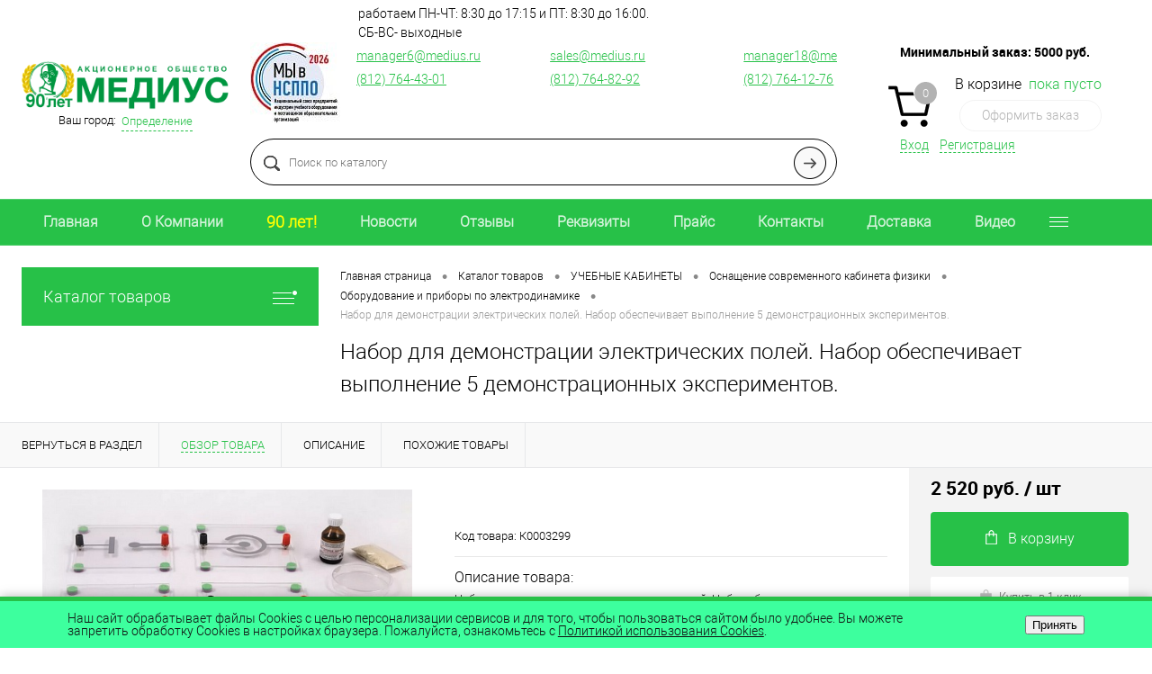

--- FILE ---
content_type: text/html; charset=windows-1251
request_url: https://www.medius.ru/catalog/uchebnye_klassy/kabinet_fiziki/oborudovanie_i_pribory_po_elektrodinamike/nabor_dlya_demonstratsii_elektricheskikh_poley_nabor_obespechivaet_vypolnenie_5_demonstratsionnykh_e.html
body_size: 25769
content:
	<!DOCTYPE html>
<html lang="ru">
	<head>
		<meta charset="windows-1251">
		<META NAME="viewport" content="width=device-width, initial-scale=1.0">
		<link rel="shortcut icon" type="image/x-icon" href="/bitrix/templates/dresscode/images/favicon.ico" />
		<meta http-equiv="X-UA-Compatible" content="IE=edge">
		<meta name="theme-color" content="#3498db">
		<meta name="yandex-verification" content="9024fb12571b211e" />
		<meta name="yandex-verification" content="5368fef99d524ca4" />
		<meta name="google-site-verification" content="X5jdKAqxHTX2qrfYnqI6jSGW2mbb3T3bLybkdjIIuOU" />
																														<meta http-equiv="Content-Type" content="text/html; charset=windows-1251" />
<meta name="robots" content="index, follow" />
<meta name="description" content="Набор для демонстрации электрических полей. Набор обеспечивает выполнение 5 демонстрационных экспериментов. | Оборудование и приборы по электродинамике |  Учебно-лабораторное оборудование от «МЕДИУС» Наш телефон в Санкт-Петербурге: (812) 764-43-01." />
<script type="text/javascript" data-skip-moving="true">(function(w, d, n) {var cl = "bx-core";var ht = d.documentElement;var htc = ht ? ht.className : undefined;if (htc === undefined || htc.indexOf(cl) !== -1){return;}var ua = n.userAgent;if (/(iPad;)|(iPhone;)/i.test(ua)){cl += " bx-ios";}else if (/Android/i.test(ua)){cl += " bx-android";}cl += (/(ipad|iphone|android|mobile|touch)/i.test(ua) ? " bx-touch" : " bx-no-touch");cl += w.devicePixelRatio && w.devicePixelRatio >= 2? " bx-retina": " bx-no-retina";var ieVersion = -1;if (/AppleWebKit/.test(ua)){cl += " bx-chrome";}else if ((ieVersion = getIeVersion()) > 0){cl += " bx-ie bx-ie" + ieVersion;if (ieVersion > 7 && ieVersion < 10 && !isDoctype()){cl += " bx-quirks";}}else if (/Opera/.test(ua)){cl += " bx-opera";}else if (/Gecko/.test(ua)){cl += " bx-firefox";}if (/Macintosh/i.test(ua)){cl += " bx-mac";}ht.className = htc ? htc + " " + cl : cl;function isDoctype(){if (d.compatMode){return d.compatMode == "CSS1Compat";}return d.documentElement && d.documentElement.clientHeight;}function getIeVersion(){if (/Opera/i.test(ua) || /Webkit/i.test(ua) || /Firefox/i.test(ua) || /Chrome/i.test(ua)){return -1;}var rv = -1;if (!!(w.MSStream) && !(w.ActiveXObject) && ("ActiveXObject" in w)){rv = 11;}else if (!!d.documentMode && d.documentMode >= 10){rv = 10;}else if (!!d.documentMode && d.documentMode >= 9){rv = 9;}else if (d.attachEvent && !/Opera/.test(ua)){rv = 8;}if (rv == -1 || rv == 8){var re;if (n.appName == "Microsoft Internet Explorer"){re = new RegExp("MSIE ([0-9]+[\.0-9]*)");if (re.exec(ua) != null){rv = parseFloat(RegExp.$1);}}else if (n.appName == "Netscape"){rv = 11;re = new RegExp("Trident/.*rv:([0-9]+[\.0-9]*)");if (re.exec(ua) != null){rv = parseFloat(RegExp.$1);}}}return rv;}})(window, document, navigator);</script>


<link href="/bitrix/cache/css/s1/dresscode/kernel_main/kernel_main_v1.css?176899381128585" type="text/css"  rel="stylesheet" />
<link href="/bitrix/js/ui/fonts/opensans/ui.font.opensans.min.css?15435570081861" type="text/css"  rel="stylesheet" />
<link href="/bitrix/cache/css/s1/dresscode/page_b6ce9d44c129b8459b936bcbe54e04b2/page_b6ce9d44c129b8459b936bcbe54e04b2_v1.css?176899381188727" type="text/css"  rel="stylesheet" />
<link href="/bitrix/cache/css/s1/dresscode/template_2e76dedf4062da43c4ff8d8696e2579f/template_2e76dedf4062da43c4ff8d8696e2579f_v1.css?1768993811290873" type="text/css"  data-template-style="true" rel="stylesheet" />
<link href="/bitrix/panel/main/popup.min.css?153597915320704" type="text/css"  data-template-style="true"  rel="stylesheet" />



<link href="https://www.medius.ru/catalog/uchebnye_klassy/kabinet_fiziki/oborudovanie_i_pribory_po_elektrodinamike/nabor_dlya_demonstratsii_elektricheskikh_poley_nabor_obespechivaet_vypolnenie_5_demonstratsionnykh_e.html" rel="canonical" />
 <style> .nca-cookiesaccept-line { box-sizing: border-box !important; margin: 0 !important; border: none !important; width: 100% !important; min-height: 10px !important; max-height: 250px !important; display: block; clear: both !important; padding: 12px !important; position: fixed; bottom: 0px !important; opacity: 1; transform: translateY(0%); z-index: 99999; } .nca-cookiesaccept-line > div { display: flex; align-items: center; } .nca-cookiesaccept-line > div > div { padding-left: 5%; padding-right: 5%; } .nca-cookiesaccept-line a { color: inherit; text-decoration:underline; } @media screen and (max-width:767px) { .nca-cookiesaccept-line > div > div { padding-left: 1%; padding-right: 1%; } } </style> 



		<title>Набор для демонстрации электрических полей. Набор обеспечивает выполнение 5 демонстрационных экспериментов. | Оборудование и приборы по электродинамике |  Учебно-лабораторное оборудование от «МЕДИУС»</title>
	</head>
	<body class="loading  panels_white">
		<div id="panel">
					</div>
		<div id="foundation">
			<div id="headerLayout" class="color_white">
	<div id="subHeader3" class="color_white">
		<div class="limiter">
			<div class="subTable">
				<div class="subTableColumn">
					<div class="subTableContainer">
						<div id="logo">
							 <a href="/"><img src="/bitrix/templates/dresscode/images/logo25.png" alt=""></a>
						</div>
						<div id="geoPosition">
							<ul>
									<li>
	<div class="user-geo-position">
		<div class="user-geo-position-label">Ваш город:</div><div class="user-geo-position-value"><a href="#" class="user-geo-position-value-link">Определение</a></div>
	</div>
</li>
<li class="null">
	<div id="geo-location-window" class="hidden">
		<div class="geo-location-window-container">
			<div class="geo-location-window-container-bg">
				<div class="geo-location-window-heading"> Выберите ваш город <a href="#" class="geo-location-window-exit"></a></div>
				<div class="geo-location-window-wp">
										<div class="geo-location-window-search">
						<input type="text" value="" placeholder=" Выберите ваш город" class="geo-location-window-search-input">
						<div class="geo-location-window-search-values-cn">
							<div class="geo-location-window-search-values"></div>
						</div>
					</div>
										<div class="geo-location-window-button-container">
						<a href="#" class="geo-location-window-button disabled">Запомнить город							<span id="geo-location-window-fast-loader">
								<span class="f_circleG" id="frotateG_01"></span>
								<span class="f_circleG" id="frotateG_02"></span>
								<span class="f_circleG" id="frotateG_03"></span>
								<span class="f_circleG" id="frotateG_04"></span>
								<span class="f_circleG" id="frotateG_05"></span>
								<span class="f_circleG" id="frotateG_06"></span>
								<span class="f_circleG" id="frotateG_07"></span>
								<span class="f_circleG" id="frotateG_08"></span>
							</span>
						</a>
					</div>
				</div>
			</div>
		</div>
	</div>
</li>
							</ul>
						</div>
					</div>
				</div>
				<div class="subTableColumn">
					<div class="subTableContainer">
						<div id="topHeading">
							<div class="vertical">
								<p>
	 Предлагаем учебное оборудование, учебные и учебно-наглядные пособия.
</p>							</div>
						</div>
					</div>
				</div>
				<div class="subTableColumn">
					<div class="subTableContainer">
						<div id="topTools">
							<div id="topToolsRight">
								<div class="schedule" style="left: 200px">
	 работаем ПН-ЧТ: 8:30 до 17:15 и ПТ: 8:30 до 16:00.<br>СБ-ВС- выходные
</div>
								<div class="flex-header">
    <!--<a href="https://www.medius.ru/news/kompaniya_ao_medius_poluchila_sertifikat_nsppo/">-->
    <a href="https://www.medius.ru/">
    <img src="/bitrix/templates/dresscode/images/сертификатНСППО_2026.jpg" alt="Сертификат НСППО" title="Сертификат НСППО">
    </a>&nbsp;&nbsp;&nbsp;&nbsp;&nbsp;&nbsp;
    <div>
 <a href="mailto:manager6@medius.ru">manager6@medius.ru</a><br>
 <a href="tel:88127644301">(812) 764-43-01</a><br>
	</div>
	<div>
 <a href="mailto:sales@medius.ru">sales@medius.ru</a><br>
 <a href="tel:88127648292">(812) 764-82-92</a><br>
	</div>
	<div>
 <a href="mailto:manager18@medius.ru">manager18@medius.ru</a><br>
 <a href="tel:88127641276">(812) 764-12-76</a><br>
	</div>
</div>
<style>
	#subHeader3 #topToolsRight{
		width: 100%;
	}
	.flex-header{
		display: flex;
		/*flex-wrap: wrap;*/
		align-items: stretch;
	}
	.flex-header > div{
		flex: 0 0 33%;
		padding: 5px 0;
	}
	.schedule{
		display: inline-block;
		margin: 0 5px 0 120px;
	}
	#subHeader3{
		height: auto;
		padding: 5px 0 15px;
	}
	.flex-header a{
		color: #27c148;
		display:inline-block;
		margin: 0 0 5px;
	}
	.flex-header a:hover{
		text-decoration:none;
	}
	@media screen and (max-width: 1236px) {
		#subHeader3 #topToolsRight {
			width: 100%;
			float: none;
			clear: both;
			padding: 0 0 0 7px;
		}
	}
	@media screen and (max-width: 1000px) {
		.flex-header > div{
			/*flex: 0 0 50%;*/
		}
		.flex-header > div:last-child{
			/*display: none;*/
		}
	}
	@media screen and (max-width: 700px) {
		.flex-header {
			justify-content: flex-end;
		}
		.flex-header > div{
			flex: 0 0 50%;
			text-align: right;
		}
		.flex-header > div:last-child{
			display: none;
		}
	}
	@media screen and (max-width: 600px) {
		.schedule{
			display: none;
		}
	}
	@media screen and (max-width: 530px) {
		.flex-header > div{
			flex: 0 0 100%;
		}
		.flex-header > div:nth-child(2){
			display: none;
		}
	}
</style>							</div>
						</div>
						<div id="topSearchLine">
							<div id="topSearch2">
	<form action="/search/" method="GET" id="topSearchForm">
		<div class="searchContainerInner">
			<div class="searchContainer">
				<div class="searchColumn">
					<input type="text" name="q" value="" autocomplete="off" placeholder="Поиск по каталогу" id="searchQuery">
				</div>
				<div class="searchColumn">
					<input type="submit" name="send" value="Y" id="goSearch">
					<input type="hidden" name="r" value="Y">
				</div>
			</div>
		</div>
	</form>
</div>
<div id="searchResult"></div>
<div id="searchOverlap"></div>
						</div>
					</div>
				</div>
				<div class="subTableColumn">
					<div class="subTableContainer">
						<div class="cart">
							<div id="flushTopCart">
								<div class="min-order">
                                    <p><strong>Минимальный заказ: <span>5000</span> руб.</strong></p>
								</div>
								<!--'start_frame_cache_FKauiI'--><div class="cartTable">
	<div class="cartTableColumn">
		<div class="cartIcon">
			<a class="countLink">
				<span class="count">0</span>
			</a>
		</div>
	</div>
	<div class="cartTableColumn">
		<div class="cartToolsRow">
			<a class="heading">
				<span class="cartLabel">
					В корзине				</span>
				<span class="total">
											пока пусто									</span>
			</a>
		</div>
		<div class="cartToolsRow">
			<a class="order">
				Оформить заказ			</a>
		</div>
	</div>
</div>
<!--'end_frame_cache_FKauiI'-->							</div>
						</div>
						<div id="topToolsLeft">
							<ul>
									<li class="top-auth-login"><a href="/auth/?backurl=/catalog/uchebnye_klassy/kabinet_fiziki/oborudovanie_i_pribory_po_elektrodinamike/nabor_dlya_demonstratsii_elektricheskikh_poley_nabor_obespechivaet_vypolnenie_5_demonstratsionnykh_e.html">Вход</a></li>
	<li class="top-auth-register"><a href="/auth/?register=yes&amp;backurl=/catalog/uchebnye_klassy/kabinet_fiziki/oborudovanie_i_pribory_po_elektrodinamike/nabor_dlya_demonstratsii_elektricheskikh_poley_nabor_obespechivaet_vypolnenie_5_demonstratsionnykh_e.html">Регистрация</a></li>
							</ul>
						</div>
					</div>
				</div>
			</div>
		</div>
	</div>
	<div id="subHeaderLine" class="color_theme">
		<div class="limiter">
			<div class="subLineContainer">
				<div class="subLineLeft">
						<ul id="subMenu">
									<li><a href="https://www.medius.ru">Главная</a></li>
												<li><a href="/about/kompanii/">О Компании</a></li>
												<li><a href="/about/history/"><span style='color: yellow; font-size: large;'>90 лет!</span></a></li>
												<li><a href="/news/">Новости</a></li>
												<li><a href="/customer_reviews/">Отзывы</a></li>
												<li><a href="/about/rekvizity/">Реквизиты</a></li>
												<li><a href="/about/price/">Прайс</a></li>
												<li><a href="/about/contacts/">Контакты</a></li>
												<li><a href="/about/delivery/">Доставка</a></li>
												<li><a href="/video/">Видео</a></li>
												<li><a href="/about/certificates/">Сертификаты</a></li>
												<li><a href="/about/dilers/">Дилеры</a></li>
												<li><a href="/shareholders/">Акционерам</a></li>
												<li><a href="/vacancy/">Вакансии</a></li>
												<li><a href="/about/diplomas/">Дипломы</a></li>
												<li><a href="/articles/">Статьи</a></li>
												<li><a href="/reviews/">Отзывы</a></li>
						</ul>
				</div>
                			</div>
		</div>
	</div>
</div>			<div id="main" class="color_white">
				<div class="limiter">
					<div class="compliter">
													<div id="left">
	<a href="/catalog/" class="heading orange menuRolled" id="catalogMenuHeading">Каталог товаров<ins></ins></a>
	<div class="collapsed">
		 
			<ul id="leftMenu">
							<li>
					<a href="/catalog/proizvodstvo_trenazherov_maskim/" class="menuLink">
						<span class="tb">
														<span class="tx">
								ПРОИЗВОДСТВО ТРЕНАЖЕРОВ "МАКСИМ"							</span>
						</span>
					</a>
									</li>
							<li>
					<a href="/catalog/obuchayushchee_video_dlya_trenazhera_maksim/" class="menuLink">
						<span class="tb">
														<span class="tx">
								ОБУЧАЮЩЕЕ ВИДЕО ДЛЯ ТРЕНАЖЕРА "МАКСИМ"							</span>
						</span>
					</a>
									</li>
							<li>
					<a href="" class="menuLink">
						<span class="tb">
														<span class="tx">
															</span>
						</span>
					</a>
									</li>
							<li class="eChild">
					<a href="/catalog/trenazhery_okazaniya_pervoy_pomoshchi_serdechno_lyegochnoy_i_mozgovoy_reanimatsii/" class="menuLink">
						<span class="tb">
														<span class="tx">
								ТРЕНАЖЕРЫ ОКАЗАНИЯ ПЕРВОЙ ПОМОЩИ, СЕРДЕЧНО-ЛЁГОЧНОЙ И МОЗГОВОЙ РЕАНИМАЦИИ							</span>
						</span>
					</a>
											<div class="drop">
																						<ul class="menuItems">
																			<li>
																						<a href="/catalog/trenazhery_okazaniya_pervoy_pomoshchi_serdechno_lyegochnoy_i_mozgovoy_reanimatsii/trenazhery_maksim/" class="menuLink"><span>Тренажеры &quot;Максим&quot;</span><small></small></a>
										</li>
																													<li>
																						<a href="/catalog/trenazhery_okazaniya_pervoy_pomoshchi_serdechno_lyegochnoy_i_mozgovoy_reanimatsii/komplektuyushchie_k_trenazheram_maksim/" class="menuLink"><span>Комплектующие к тренажерам &quot;Максим&quot;</span><small></small></a>
										</li>
																											</ul>
																				</div>
									</li>
							<li>
					<a href="/catalog/trenazhery_okazaniya_pomoshchi/" class="menuLink">
						<span class="tb">
														<span class="tx">
								ТРЕНАЖЕРЫ ОКАЗАНИЯ ПЕРВОЙ ПОМОЩИ							</span>
						</span>
					</a>
									</li>
							<li class="eChild">
					<a href="/catalog/trenazhery_meditsinskie_uchebnye/" class="menuLink">
						<span class="tb">
														<span class="tx">
								ТРЕНАЖЕРЫ МЕДИЦИНСКИЕ УЧЕБНЫЕ							</span>
						</span>
					</a>
											<div class="drop">
																						<ul class="menuItems">
																			<li>
																						<a href="/catalog/trenazhery_meditsinskie_uchebnye/akusherstvo_i_ginekologiya/" class="menuLink"><span> Акушерство и гинекология</span><small></small></a>
										</li>
																													<li>
																						<a href="/catalog/trenazhery_meditsinskie_uchebnye/lor/" class="menuLink"><span> ЛОР</span><small></small></a>
										</li>
																													<li>
																						<a href="/catalog/trenazhery_meditsinskie_uchebnye/komplektuyushchie_k_meditsinskim_uchebnym_trenazheram/" class="menuLink"><span>Комплектующие к медицинским учебным тренажерам</span><small></small></a>
										</li>
																													<li>
																						<a href="/catalog/trenazhery_meditsinskie_uchebnye/obshchiy_ukhod/" class="menuLink"><span>Общий уход</span><small></small></a>
										</li>
																													<li>
																						<a href="/catalog/trenazhery_meditsinskie_uchebnye/onkologiya/" class="menuLink"><span>Онкология</span><small></small></a>
										</li>
																													<li>
																						<a href="/catalog/trenazhery_meditsinskie_uchebnye/stomatologiya_/" class="menuLink"><span>Стоматология </span><small></small></a>
										</li>
																											</ul>
																				</div>
									</li>
							<li>
					<a href="/catalog/muzykalnye_instrumenty/" class="menuLink">
						<span class="tb">
														<span class="tx">
								МУЗЫКАЛЬНЫЕ ИНСТРУМЕНТЫ 							</span>
						</span>
					</a>
									</li>
							<li class="eChild">
					<a href="/catalog/uchebnye_posobiya/" class="menuLink">
						<span class="tb">
														<span class="tx">
								УЧЕБНЫЕ ПОСОБИЯ							</span>
						</span>
					</a>
											<div class="drop">
																						<ul class="menuItems">
																			<li>
																						<a href="/catalog/uchebnye_posobiya/anatomicheskie_modeli_iz_plastmassy_/" class="menuLink"><span>Анатомические модели из пластмассы </span><small></small></a>
										</li>
																													<li>
																						<a href="/catalog/uchebnye_posobiya/plakaty/" class="menuLink"><span>Плакаты</span><small></small></a>
										</li>
																													<li>
																						<a href="/catalog/uchebnye_posobiya/relefnye_anatomicheskie_modeli/" class="menuLink"><span>Рельефные анатомические модели</span><small></small></a>
										</li>
																											</ul>
																				</div>
									</li>
							<li class="eChild">
					<a href="/catalog/uchebnye_klassy/" class="menuLink selected">
						<span class="tb">
														<span class="tx">
								УЧЕБНЫЕ КАБИНЕТЫ							</span>
						</span>
					</a>
											<div class="drop">
															<ul class="menuItems">
																			<li>
																						<a href="/catalog/uchebnye_klassy/kabinet_biologii/" class="menuLink">
												<span>Кабинет биологии</span><small></small>
											</a>
											
										</li>
																														<li>
																						<a href="/catalog/uchebnye_klassy/kabinet_fiziki/" class="menuLink">
												<span>Оснащение современного кабинета физики</span><small></small>
											</a>
											
										</li>
																														<li>
																						<a href="/catalog/uchebnye_klassy/kabinet_khimii/" class="menuLink">
												<span>Кабинет химии</span><small></small>
											</a>
											
										</li>
																														<li>
																						<a href="/catalog/uchebnye_klassy/obzh/" class="menuLink">
												<span>Кабинет Основы безопасности и защиты Родины </span><small></small>
											</a>
											
										</li>
																														<li>
																						<a href="/catalog/uchebnye_klassy/kabinet_truda/" class="menuLink">
												<span>Кабинет труда</span><small></small>
											</a>
											
										</li>
																														<li>
																						<a href="/catalog/uchebnye_klassy/kabinet_istorii/" class="menuLink">
												<span>Кабинет истории</span><small></small>
											</a>
											
										</li>
																														<li>
																						<a href="/catalog/uchebnye_klassy/kabinet_russkogo_yazyka_i_literatury/" class="menuLink">
												<span>Кабинет русского языка и литературы</span><small></small>
											</a>
											
										</li>
																														<li>
																						<a href="/catalog/uchebnye_klassy/kabinet_matematiki/" class="menuLink">
												<span>Кабинет математики</span><small></small>
											</a>
											
										</li>
																														<li>
																						<a href="/catalog/uchebnye_klassy/kabinet_nachalnoy_shkoly/" class="menuLink">
												<span>Кабинет начальной школы</span><small></small>
											</a>
											
										</li>
																														<li>
																						<a href="/catalog/uchebnye_klassy/kabinet_izo/" class="menuLink">
												<span> Кабинет ИЗО</span><small></small>
											</a>
											
										</li>
																														<li>
																						<a href="/catalog/uchebnye_klassy/kabinet_astronomii/" class="menuLink">
												<span>Кабинет астрономии</span><small></small>
											</a>
											
										</li>
																														<li>
																						<a href="/catalog/uchebnye_klassy/kabinet_geografii/" class="menuLink">
												<span>Кабинет географии</span><small></small>
											</a>
											
										</li>
																												</ul>
																						<ul class="menuItems">
																			<li>
																						<a href="/catalog/uchebnye_klassy/avtoklass/" class="menuLink"><span>Автокласс</span><small></small></a>
										</li>
																													<li>
																						<a href="/catalog/uchebnye_klassy/doshkolnoe_obrazovanie/" class="menuLink"><span>Дошкольное образование</span><small></small></a>
										</li>
																													<li>
																						<a href="/catalog/uchebnye_klassy/kabinet_domovodstva/" class="menuLink"><span>Кабинет домоводства</span><small></small></a>
										</li>
																													<li>
																						<a href="/catalog/uchebnye_klassy/kabinet_inostrannogo_yazyka/" class="menuLink"><span>Кабинет иностранного языка</span><small></small></a>
										</li>
																													<li>
																						<a href="/catalog/uchebnye_klassy/kabinet_informatiki/" class="menuLink"><span>Кабинет информатики</span><small></small></a>
										</li>
																													<li>
																						<a href="/catalog/uchebnye_klassy/kabinet_muzyki/" class="menuLink"><span>Кабинет музыки</span><small></small></a>
										</li>
																													<li>
																						<a href="/catalog/uchebnye_klassy/kabinet_psikhologii/" class="menuLink"><span>Кабинет психологии</span><small></small></a>
										</li>
																													<li>
																						<a href="/catalog/uchebnye_klassy/sportivnyy_zal/" class="menuLink"><span>Спортивный зал</span><small></small></a>
										</li>
																													<li>
																						<a href="/catalog/uchebnye_klassy/uchebnaya_mebel/" class="menuLink"><span>Учебная мебель</span><small></small></a>
										</li>
																											</ul>
																				</div>
									</li>
							<li>
					<a href="/catalog/proizvodstvo_otechestvennykh_muzykalnykh_instrumentov/" class="menuLink">
						<span class="tb">
														<span class="tx">
								ПРОИЗВОДСТВО ОТЕЧЕСТВЕННЫХ МУЗЫКАЛЬНЫХ ИНСТРУМЕНТОВ							</span>
						</span>
					</a>
									</li>
							<li class="eChild">
					<a href="/catalog/zelenaya_kolonna/" class="menuLink">
						<span class="tb">
														<span class="tx">
								ЗЕЛЕНАЯ КОЛОННА							</span>
						</span>
					</a>
											<div class="drop">
																						<ul class="menuItems">
																			<li>
																						<a href="/catalog/zelenaya_kolonna/kompyuterizirovannyy_kompleks/" class="menuLink"><span>Компьютеризированный комплекс</span><small></small></a>
										</li>
																											</ul>
																				</div>
									</li>
					</ul>
				<ul id="subLeftMenu">

									<li><a href="/new/">НОВИНКИ</a></li>
						
									<li><a href="/offers/">УЦЕНКА</a></li>
						
		
	</ul>
	</div>
		<div class="hiddenZone">

			<div class="sideBlock" id="newsBlock">
		<a class="heading" href="/news/">Новости</a>
		<div class="sideBlockContent">
											<div class="newsPreview" id="bx_3218110189_13912">
											<div class="newsPic">
							<a href="/news/kompaniya_ao_medius_stala_laureatom_konkursa_kachestva_sdelano_v_rossii_2025/"><img src="/upload/resize_cache/iblock/8e4/130_170_1/8e473b253bc792955df7ff2164d61f36.jpg" alt="Компания АО «МЕДИУС» стала лауреатом конкурса качества «Сделано в России – 2025»"></a>
						</div>
										<div class="newsOverview">
													<span>24.12.2025</span>
												<a href="/news/kompaniya_ao_medius_stala_laureatom_konkursa_kachestva_sdelano_v_rossii_2025/" class="newsTitle">Компания АО «МЕДИУС» стала лауреатом конкурса качества «Сделано в России – 2025»</a>
											</div>
				</div>
											<div class="newsPreview" id="bx_3218110189_13908">
										<div class="newsOverview">
													<span>17.11.2025</span>
												<a href="/news/kompaniya_ao_medius_poluchila_diplom_na_vystavke_bezopasnost_i_okhrana_truda_2025_biot/" class="newsTitle">Компания АО «МЕДИУС» получила диплом на выставке «Безопасность и охрана труда 2025» (БИОТ)</a>
											</div>
				</div>
											<div class="newsPreview" id="bx_3218110189_13906">
										<div class="newsOverview">
													<span>13.11.2025</span>
												<a href="/news/mezhdunarodnaya_vystavka_bezopasnost_i_okhrana_truda_2025_biot/" class="newsTitle">Международная  выставка «Безопасность и охрана труда 2025» (БИОТ)</a>
											</div>
				</div>
					
		</div>
	</div>
        <br>
        <div id="specialBlockMoveContainer"></div>
        									</div>
</div>												<div id="right">
															<div id="breadcrumbs"><ul><li itemscope itemtype="http://data-vocabulary.org/Breadcrumb"><a href="/" title="Главная страница" itemprop="url"><span itemprop="title">Главная страница</span></a></li><li><span class="arrow"> &bull; </span></li><li itemscope itemtype="http://data-vocabulary.org/Breadcrumb"><a href="/catalog/" title="Каталог товаров" itemprop="url"><span itemprop="title">Каталог товаров</span></a></li><li><span class="arrow"> &bull; </span></li><li itemscope itemtype="http://data-vocabulary.org/Breadcrumb"><a href="/catalog/uchebnye_klassy/" title="УЧЕБНЫЕ КАБИНЕТЫ" itemprop="url"><span itemprop="title">УЧЕБНЫЕ КАБИНЕТЫ</span></a></li><li><span class="arrow"> &bull; </span></li><li itemscope itemtype="http://data-vocabulary.org/Breadcrumb"><a href="/catalog/uchebnye_klassy/kabinet_fiziki/" title="Оснащение современного кабинета физики" itemprop="url"><span itemprop="title">Оснащение современного кабинета физики</span></a></li><li><span class="arrow"> &bull; </span></li><li itemscope itemtype="http://data-vocabulary.org/Breadcrumb"><a href="/catalog/uchebnye_klassy/kabinet_fiziki/oborudovanie_i_pribory_po_elektrodinamike/" title="Оборудование и приборы по электродинамике" itemprop="url"><span itemprop="title">Оборудование и приборы по электродинамике</span></a></li><li><span class="arrow"> &bull; </span></li><li><span class="changeName">Набор для демонстрации электрических полей. Набор обеспечивает выполнение 5 демонстрационных экспериментов.</span></li></ul></div>																<h1 class="changeName">Набор для демонстрации электрических полей. Набор обеспечивает выполнение 5 демонстрационных экспериментов.</h1>
															<br>																	</div>

				</div>
			</div>
		</div>
		<div id="bx_1762928987_9383">
		<div id="catalogElement" class="item" data-from-cache="Y" data-convert-currency="Y" data-currency-id="RUB" data-hide-not-available="N" data-currency="RUB" data-product-id="9383" data-iblock-id="" data-prop-id="" data-hide-measure="N" data-price-code="BASE">
		<div id="elementSmallNavigation">
			
                
													<div class="tabs changeTabs">
											<div class="tab" data-id=""><a href="/catalog/uchebnye_klassy/kabinet_fiziki/oborudovanie_i_pribory_po_elektrodinamike/"><span>Вернуться в раздел</span></a></div>
											<div class="tab active" data-id="browse"><a href="#"><span>Обзор товара</span></a></div>
											<div class="tab disabled" data-id="set"><a href="#"><span>Набор</span></a></div>
											<div class="tab disabled" data-id="complect"><a href="#"><span>Комплект</span></a></div>
											<div class="tab" data-id="detailText"><a href="#"><span>Описание</span></a></div>
											<div class="tab disabled" data-id="related"><a href="#"><span>Аксессуары</span></a></div>
											<div class="tab disabled" data-id="catalogReviews"><a href="#"><span>Отзывы</span></a></div>
											<div class="tab" data-id="similar"><a href="#"><span>Похожие товары</span></a></div>
											<div class="tab disabled" data-id="stores"><a href="#"><span>Наличие</span></a></div>
											<div class="tab disabled" data-id="files"><a href="#"><span>Файлы</span></a></div>
											<div class="tab disabled" data-id="video"><a href="#"><span>Видео</span></a></div>
									</div>
					</div>
		<div id="tableContainer">
			<div id="elementNavigation" class="column">
									<div class="tabs changeTabs">
													<div class="tab" data-id=""><a href="/catalog/uchebnye_klassy/kabinet_fiziki/oborudovanie_i_pribory_po_elektrodinamike/">Вернуться в раздел<img src="/bitrix/templates/dresscode/images/elementNavIco1.png" alt="Вернуться в раздел"></a></div>



													<div class="tab active" data-id="browse"><a href="#">Обзор товара<img src="/bitrix/templates/dresscode/images/elementNavIco2.png" alt="Обзор товара"></a></div>



													<div class="tab disabled" data-id="set"><a href="#">Набор<img src="/bitrix/templates/dresscode/images/elementNavIco3.png" alt="Набор"></a></div>



													<div class="tab disabled" data-id="complect"><a href="#">Комплект<img src="/bitrix/templates/dresscode/images/elementNavIco3.png" alt="Комплект"></a></div>



													<div class="tab" data-id="detailText"><a href="#">Описание<img src="/bitrix/templates/dresscode/images/elementNavIco8.png" alt="Описание"></a></div>



													<div class="tab disabled" data-id="related"><a href="#">Аксессуары<img src="/bitrix/templates/dresscode/images/elementNavIco5.png" alt="Аксессуары"></a></div>



													<div class="tab disabled" data-id="catalogReviews"><a href="#">Отзывы<img src="/bitrix/templates/dresscode/images/elementNavIco4.png" alt="Отзывы"></a></div>



													<div class="tab" data-id="similar"><a href="#">Похожие товары<img src="/bitrix/templates/dresscode/images/elementNavIco6.png" alt="Похожие товары"></a></div>



													<div class="tab disabled" data-id="stores"><a href="#">Наличие<img src="/bitrix/templates/dresscode/images/elementNavIco7.png" alt="Наличие"></a></div>



													<div class="tab disabled" data-id="files"><a href="#">Файлы<img src="/bitrix/templates/dresscode/images/elementNavIco11.png" alt="Файлы"></a></div>



													<div class="tab disabled" data-id="video"><a href="#">Видео<img src="/bitrix/templates/dresscode/images/elementNavIco10.png" alt="Видео"></a></div>



																		<div class="tab" data-id="deliveryarea"><a href="#">Доставка<img src="/bitrix/images/tabs/2.png" alt="Доставка" style="width:22px;"></a></div>
						

					</div>
							</div>
			<div id="elementContainer" class="column">
				<div class="mainContainer" id="browse">
					<div class="col">
												<div class="wishCompWrap">
													</div>
													<div id="pictureContainer">
								<div class="pictureSlider">
																			<div class="item">
											<a href="/upload/iblock/49e/49e53642407b82d1888e09e45454630e.jpg" title="Увеличить"  class="zoom" data-small-picture="/upload/resize_cache/iblock/49e/50_50_1/49e53642407b82d1888e09e45454630e.jpg" data-large-picture="/upload/iblock/49e/49e53642407b82d1888e09e45454630e.jpg"><img src="/upload/resize_cache/iblock/49e/500_500_1/49e53642407b82d1888e09e45454630e.jpg" alt="Набор для демонстрации электрических полей. Набор обеспечивает выполнение 5 демонстрационных экспериментов." title="Набор для демонстрации электрических полей. Набор обеспечивает выполнение 5 демонстрационных экспериментов."></a>										
										</div>
																	</div>
							</div>
							<div id="moreImagesCarousel" class="hide">
								<div class="carouselWrapper">
									<div class="slideBox">
																			</div>
								</div>
								<div class="controls">
									<a href="#" id="moreImagesLeftButton"></a>
									<a href="#" id="moreImagesRightButton"></a>
								</div>
							</div>
											</div>
					<div class="secondCol col">
						<div class="brandImageWrap">
																				</div>
						<div class="reviewsBtnWrap">
														                                                            <div class="row article">
                                    Код товара: <span class="changeArticle" data-first-value="К0003299">К0003299</span>
                                </div>
                            						</div>
													<div class="description">
								<div class="heading">Описание товара: </div>
								<div class="changeShortDescription" data-first-value='Набор для демонстрации электрических полей. Набор обеспечивает выполнение 5 демонстрационных экспериментов.'>Набор для демонстрации электрических полей. Набор обеспечивает выполнение 5 демонстрационных экспериментов.</div>
							</div>
						                                                												<div class="changePropertiesNoGroup">
												</div>
					</div>
				</div>
				<div id="smallElementTools">
					<div class="smallElementToolsContainer">
							<div class="mainTool">
									<a class="price changePrice">
										<span class="priceContainer">
						<span class="priceVal">2 520 руб.</span>
													<span class="measure"> / шт</span>
											</span>
									</a>
							<div class="columnRowWrap">
			<div class="row columnRow">
															<a href="#" class="addCart changeID changeQty changeCart" data-id="9383" data-quantity="1"><img src="/bitrix/templates/dresscode/images/incart.png" alt="В корзину" class="icon">В корзину</a>
												</div>
			<div class="row columnRow">
				<a href="#" class="fastBack label changeID" data-id="9383"><img src="/bitrix/templates/dresscode/images/fastBack.png" alt="Купить в 1 клик" class="icon">Купить в 1 клик</a>
			</div>
		</div>
	</div>
	<div class="secondTool">
		<div class="qtyBlock row">
			<img src="/bitrix/templates/dresscode/images/qty.png" alt="" class="icon">
            <label class="label">Кол-во: </label> <a href="#" class="minus"></a><input type="text" class="qty" value="1" data-step="1" data-max-quantity="0" data-enable-trace="N" max="9999"><a href="#" class="plus"></a>
        </div>
						<div class="row">
															<a class="onOrder label eChangeAvailable"><img src="/bitrix/templates/dresscode/images/onOrder.png" alt="Под заказ" class="icon">Под заказ</a>
									</div>
		<div class="row">
					</div>
	</div>					</div>
				</div>
																
<div class="sale-products-gift bx-blue" data-entity="sale-products-gift-container">
		</div>

								                <div id="detailText">
                    <div class="heading">Описание товара</div>
                    <div class="changeDescription" data-first-value='Набор для демонстрации электрических полей предназначен для демонстрации картин распределения силовых линий электростатического поля, возникающего вокруг заряженных тел различной конфигурации.<br />
 <br />
 Набор обеспечивает выполнение 5 демонстрационных экспериментов по следующей тематике: свойства силовых линий электростатического поля; электрическое поле заряженного проводника; электрическое поле двух заряженных проводников; однородное и неоднородное электрическое поле; эквипотенциальные поверхности электрического поля.<br />
<br />
 Состав:<br />
 <br />
 1. Пластина с двумя круглыми электродами<br />
 2. Пластина с двумя прямолинейными электродами &#40;плоский конденсатор&#41;<br />
 3. Пластина с круглым и прямолинейным электродами<br />
 4. Пластина с круглым и кольцевым электродами &#40;цилиндрический конденсатор&#41;<br />
 5. Пакетик с манной крупой &#40;20 г&#41;<br />
 6. Касторовое масло &#40;20 мл&#41;<br />
 7. Кювета c крышкой &#40;D90 мм х 10 мм&#41;<br />
<br />
 Предлагаемые опыты:<br />
 <br />
 1. Свойства силовых линий электростатического поля<br />
 2. Электрическое поле заряженного проводника<br />
 3. Электрическое поле двух заряженных проводников<br />
 4. Однородное и неоднородное электрическое поле<br />
5. Эквипотенциальные поверхности электрического поля'>Набор для демонстрации электрических полей предназначен для демонстрации картин распределения силовых линий электростатического поля, возникающего вокруг заряженных тел различной конфигурации.<br />
 <br />
 Набор обеспечивает выполнение 5 демонстрационных экспериментов по следующей тематике: свойства силовых линий электростатического поля; электрическое поле заряженного проводника; электрическое поле двух заряженных проводников; однородное и неоднородное электрическое поле; эквипотенциальные поверхности электрического поля.<br />
<br />
 Состав:<br />
 <br />
 1. Пластина с двумя круглыми электродами<br />
 2. Пластина с двумя прямолинейными электродами &#40;плоский конденсатор&#41;<br />
 3. Пластина с круглым и прямолинейным электродами<br />
 4. Пластина с круглым и кольцевым электродами &#40;цилиндрический конденсатор&#41;<br />
 5. Пакетик с манной крупой &#40;20 г&#41;<br />
 6. Касторовое масло &#40;20 мл&#41;<br />
 7. Кювета c крышкой &#40;D90 мм х 10 мм&#41;<br />
<br />
 Предлагаемые опыты:<br />
 <br />
 1. Свойства силовых линий электростатического поля<br />
 2. Электрическое поле заряженного проводника<br />
 3. Электрическое поле двух заряженных проводников<br />
 4. Однородное и неоднородное электрическое поле<br />
5. Эквипотенциальные поверхности электрического поля</div>
                    <div class="headingAttention">Внимание</div>
                    <div class="attentionText">
                    <p>Производитель оставляет за собой право вносить любые изменения в модельный ряд и технические характеристики не ухудшающих качество продукции или прекращать производство изделия без предварительного уведомления. Информация о товаре носит справочный характер и не является публичной офертой, определяемой Статьей 437 ГК РФ.</p>
<p>Убедительная просьба к Потенциальному покупателю   учебного оборудования согласовывать с менеджером характеристики, комплектацию и цену учебного оборудования, указанную в актуальном коммерческом предложении.</p>                    </div>

                    <div id="reviewarea"></div>
                    <div class="adv-b">
                        <div class="adv-b__item adv-b__item_var_1">
                        Опыт работы  с 1934 года
                        </div>
                        <div class="adv-b__item adv-b__item_var_2">
                        Современное техническое оборудование
                        </div>
                        <div class="adv-b__item adv-b__item_var_3">
                        Победитель конкурсов по закупке учебного оборудования
                        </div>
                        <div class="adv-b__item adv-b__item_var_4">
                        Реализовано более 4200 кабинетов общеобразовательных учреждений
                        </div>
                    </div>
                </div>
				
				<div id="deliveryarea"></div>
				<!-- Блок с отзывами -->

								<!-- Блок с отзывами конец -->

				

				<!-- Блок с доставкой -->


				<div id="deliveryarea2" style="padding-top:40px;">
				<div class="heading-pro">Доставка</div>
				<p style="padding-left:20px;">
					<noindex>
                        Возможна упаковка и доставка груза до терминала транспортных компаний в г. Санкт-Петербург.
					</noindex>
				</p>
				<div class="delivery-button"><a style="color:white;text-decoration:none;" href="/about/delivery/">Узнать подробнее</a></div>
					</div>


				<!-- Блок с доставкой конец -->

				<div id="deliveryarea"></div>



				<div class="changePropertiesGroup">
					<!--
										-->				</div>
		        		        		        						        	<div id="similar">
						<div class="heading">Похожие товары (8)</div>
						
	<div class="items productList">
								<div class="item product sku" id="bx_4028463329_9111" data-from-cache="N" data-convert-currency="Y" data-currency-id="RUB" data-product-id="9111" data-iblock-id="" data-prop-id="" data-product-width="220" data-product-height="200" data-hide-measure="" data-currency="RUB" data-hide-not-available="N" data-price-code="BASE">
		<div class="tabloid nowp">
			<a href="#" class="removeFromWishlist" data-id="9111"></a>
												    							
		    <div class="productTable">
		    	<div class="productColImage">
					<a href="/catalog/uchebnye_klassy/kabinet_fiziki/oborudovanie_i_pribory_po_elektrodinamike/model_molekulyarnogo_stroeniya_magnita.html" class="picture">
						<img src="/upload/resize_cache/iblock/09d/220_200_1/09d61313c3d9302877e3a645ce92b095.jpeg" alt="Модель молекулярного строения магнита" title="Модель молекулярного строения магнита">
						<span class="getFastView" data-id="9111">Быстрый просмотр</span>
					</a>
		    	</div>
		    	<div class="productColText">
					<a href="/catalog/uchebnye_klassy/kabinet_fiziki/oborudovanie_i_pribory_po_elektrodinamike/model_molekulyarnogo_stroeniya_magnita.html" class="name"><span class="middle">Модель молекулярного строения магнита</span></a>
																								<a class="price">1 728 руб.																	<span class="measure"> / шт</span>
																<s class="discount">
																	</s>
							</a>
																			<a href="#" class="addCart" data-id="9111"><img src="/bitrix/templates/dresscode/images/incart.png" alt="В корзину" class="icon">В корзину</a>
																<a href="/catalog/uchebnye_klassy/kabinet_fiziki/oborudovanie_i_pribory_po_elektrodinamike/model_molekulyarnogo_stroeniya_magnita.html" class="btn-simple add-cart">Подробнее</a>
		    	</div>
		    </div>
			<div class="optional">
				<div class="row">
									</div>
				<div class="row">
					<a href="#" class="fastBack label" data-id="9111"><img src="/bitrix/templates/dresscode/images/fastBack.png" alt="" class="icon">Купить в 1 клик</a>
																							<a class="onOrder label changeAvailable"><img src="/bitrix/templates/dresscode/images/onOrder.png" alt="" class="icon">Под заказ</a>
															</div>
			</div>
						<div class="clear"></div>
		</div>
	</div>
			
								<div class="item product sku" id="bx_2266646647_10860" data-from-cache="N" data-convert-currency="Y" data-currency-id="RUB" data-product-id="10860" data-iblock-id="" data-prop-id="" data-product-width="220" data-product-height="200" data-hide-measure="" data-currency="RUB" data-hide-not-available="N" data-price-code="BASE">
		<div class="tabloid nowp">
			<a href="#" class="removeFromWishlist" data-id="10860"></a>
												    							
		    <div class="productTable">
		    	<div class="productColImage">
					<a href="/catalog/uchebnye_klassy/kabinet_fiziki/oborudovanie_i_pribory_po_elektrodinamike/reostat_polzunkovyy_rpsh_0_6_1.html" class="picture">
						<img src="/upload/resize_cache/iblock/14d/220_200_1/14dde1169965a48f8b450b1ee0486b82.jpg" alt="Реостат ползунковый РПШ-0,6" title="Реостат ползунковый РПШ-0,6">
						<span class="getFastView" data-id="10860">Быстрый просмотр</span>
					</a>
		    	</div>
		    	<div class="productColText">
					<a href="/catalog/uchebnye_klassy/kabinet_fiziki/oborudovanie_i_pribory_po_elektrodinamike/reostat_polzunkovyy_rpsh_0_6_1.html" class="name"><span class="middle">Реостат ползунковый РПШ-0,6</span></a>
																								<a class="price">5 977 руб.																	<span class="measure"> / шт</span>
																<s class="discount">
																	</s>
							</a>
																			<a href="#" class="addCart" data-id="10860"><img src="/bitrix/templates/dresscode/images/incart.png" alt="В корзину" class="icon">В корзину</a>
																<a href="/catalog/uchebnye_klassy/kabinet_fiziki/oborudovanie_i_pribory_po_elektrodinamike/reostat_polzunkovyy_rpsh_0_6_1.html" class="btn-simple add-cart">Подробнее</a>
		    	</div>
		    </div>
			<div class="optional">
				<div class="row">
									</div>
				<div class="row">
					<a href="#" class="fastBack label" data-id="10860"><img src="/bitrix/templates/dresscode/images/fastBack.png" alt="" class="icon">Купить в 1 клик</a>
																							<a class="onOrder label changeAvailable"><img src="/bitrix/templates/dresscode/images/onOrder.png" alt="" class="icon">Под заказ</a>
															</div>
			</div>
						<div class="clear"></div>
		</div>
	</div>
			
								<div class="item product sku" id="bx_427744724_10186" data-from-cache="N" data-convert-currency="Y" data-currency-id="RUB" data-product-id="10186" data-iblock-id="" data-prop-id="" data-product-width="220" data-product-height="200" data-hide-measure="" data-currency="RUB" data-hide-not-available="N" data-price-code="BASE">
		<div class="tabloid nowp">
			<a href="#" class="removeFromWishlist" data-id="10186"></a>
												    							
		    <div class="productTable">
		    	<div class="productColImage">
					<a href="/catalog/uchebnye_klassy/kabinet_fiziki/oborudovanie_i_pribory_po_elektrodinamike/pereklyuchatel_2_kh_polyusnyy_pr_2.html" class="picture">
						<img src="/upload/resize_cache/iblock/bf7/220_200_1/bf727bcb13ebb3b2fc241093219d7462.jpg" alt="Переключатель 2-х полюсный ПР-2" title="Переключатель 2-х полюсный ПР-2">
						<span class="getFastView" data-id="10186">Быстрый просмотр</span>
					</a>
		    	</div>
		    	<div class="productColText">
					<a href="/catalog/uchebnye_klassy/kabinet_fiziki/oborudovanie_i_pribory_po_elektrodinamike/pereklyuchatel_2_kh_polyusnyy_pr_2.html" class="name"><span class="middle">Переключатель 2-х полюсный ПР-2</span></a>
																								<a class="price">952 руб.																	<span class="measure"> / шт</span>
																<s class="discount">
																	</s>
							</a>
																			<a href="#" class="addCart" data-id="10186"><img src="/bitrix/templates/dresscode/images/incart.png" alt="В корзину" class="icon">В корзину</a>
																<a href="/catalog/uchebnye_klassy/kabinet_fiziki/oborudovanie_i_pribory_po_elektrodinamike/pereklyuchatel_2_kh_polyusnyy_pr_2.html" class="btn-simple add-cart">Подробнее</a>
		    	</div>
		    </div>
			<div class="optional">
				<div class="row">
									</div>
				<div class="row">
					<a href="#" class="fastBack label" data-id="10186"><img src="/bitrix/templates/dresscode/images/fastBack.png" alt="" class="icon">Купить в 1 клик</a>
																							<a class="onOrder label changeAvailable"><img src="/bitrix/templates/dresscode/images/onOrder.png" alt="" class="icon">Под заказ</a>
															</div>
			</div>
						<div class="clear"></div>
		</div>
	</div>
			
								<div class="item product sku" id="bx_1853484354_8310" data-from-cache="N" data-convert-currency="Y" data-currency-id="RUB" data-product-id="8310" data-iblock-id="" data-prop-id="" data-product-width="220" data-product-height="200" data-hide-measure="" data-currency="RUB" data-hide-not-available="N" data-price-code="BASE">
		<div class="tabloid nowp">
			<a href="#" class="removeFromWishlist" data-id="8310"></a>
												    							
		    <div class="productTable">
		    	<div class="productColImage">
					<a href="/catalog/uchebnye_klassy/kabinet_fiziki/oborudovanie_i_pribory_po_elektrodinamike/komplekt_priborov_i_prinadlezhnostey_dlya_demonstratsii_svoystv_elektromagnitnykh_voln.html" class="picture">
						<img src="/upload/resize_cache/iblock/23b/220_200_1/23b2054774610bd7a057a367f68a3277.jpg" alt="Комплект приборов и принадлежностей для демонстрации  свойств электромагнитных  волн" title="Комплект приборов и принадлежностей для демонстрации  свойств электромагнитных  волн">
						<span class="getFastView" data-id="8310">Быстрый просмотр</span>
					</a>
		    	</div>
		    	<div class="productColText">
					<a href="/catalog/uchebnye_klassy/kabinet_fiziki/oborudovanie_i_pribory_po_elektrodinamike/komplekt_priborov_i_prinadlezhnostey_dlya_demonstratsii_svoystv_elektromagnitnykh_voln.html" class="name"><span class="middle">Комплект приборов и принадлежностей для демонстрации  свойств электромагнитных  волн</span></a>
																								<a class="price">100 832 руб.																	<span class="measure"> / шт</span>
																<s class="discount">
																	</s>
							</a>
																			<a href="#" class="addCart" data-id="8310"><img src="/bitrix/templates/dresscode/images/incart.png" alt="В корзину" class="icon">В корзину</a>
																<a href="/catalog/uchebnye_klassy/kabinet_fiziki/oborudovanie_i_pribory_po_elektrodinamike/komplekt_priborov_i_prinadlezhnostey_dlya_demonstratsii_svoystv_elektromagnitnykh_voln.html" class="btn-simple add-cart">Подробнее</a>
		    	</div>
		    </div>
			<div class="optional">
				<div class="row">
									</div>
				<div class="row">
					<a href="#" class="fastBack label" data-id="8310"><img src="/bitrix/templates/dresscode/images/fastBack.png" alt="" class="icon">Купить в 1 клик</a>
																							<a class="onOrder label changeAvailable"><img src="/bitrix/templates/dresscode/images/onOrder.png" alt="" class="icon">Под заказ</a>
															</div>
			</div>
						<div class="clear"></div>
		</div>
	</div>
			
								<div class="item product sku" id="bx_4151360760_9425" data-from-cache="N" data-convert-currency="Y" data-currency-id="RUB" data-product-id="9425" data-iblock-id="" data-prop-id="" data-product-width="220" data-product-height="200" data-hide-measure="" data-currency="RUB" data-hide-not-available="N" data-price-code="BASE">
		<div class="tabloid nowp">
			<a href="#" class="removeFromWishlist" data-id="9425"></a>
												    							
		    <div class="productTable">
		    	<div class="productColImage">
					<a href="/catalog/uchebnye_klassy/kabinet_fiziki/oborudovanie_i_pribory_po_elektrodinamike/nabor_magnitnoe_pole_zemli.html" class="picture">
						<img src="/upload/resize_cache/iblock/66b/220_200_1/66b5b558892aae2aabbedde63e981573.jpg" alt="Набор &quot;Магнитное поле Земли&quot;" title="Набор &quot;Магнитное поле Земли&quot;">
						<span class="getFastView" data-id="9425">Быстрый просмотр</span>
					</a>
		    	</div>
		    	<div class="productColText">
					<a href="/catalog/uchebnye_klassy/kabinet_fiziki/oborudovanie_i_pribory_po_elektrodinamike/nabor_magnitnoe_pole_zemli.html" class="name"><span class="middle">Набор &quot;Магнитное поле Земли&quot;</span></a>
																								<a class="price">1 778 руб.																	<span class="measure"> / шт</span>
																<s class="discount">
																	</s>
							</a>
																			<a href="#" class="addCart" data-id="9425"><img src="/bitrix/templates/dresscode/images/incart.png" alt="В корзину" class="icon">В корзину</a>
																<a href="/catalog/uchebnye_klassy/kabinet_fiziki/oborudovanie_i_pribory_po_elektrodinamike/nabor_magnitnoe_pole_zemli.html" class="btn-simple add-cart">Подробнее</a>
		    	</div>
		    </div>
			<div class="optional">
				<div class="row">
									</div>
				<div class="row">
					<a href="#" class="fastBack label" data-id="9425"><img src="/bitrix/templates/dresscode/images/fastBack.png" alt="" class="icon">Купить в 1 клик</a>
																							<a class="onOrder label changeAvailable"><img src="/bitrix/templates/dresscode/images/onOrder.png" alt="" class="icon">Под заказ</a>
															</div>
			</div>
						<div class="clear"></div>
		</div>
	</div>
			
								<div class="item product sku" id="bx_2155318382_13165" data-from-cache="N" data-convert-currency="Y" data-currency-id="RUB" data-product-id="13165" data-iblock-id="" data-prop-id="" data-product-width="220" data-product-height="200" data-hide-measure="" data-currency="RUB" data-hide-not-available="N" data-price-code="BASE">
		<div class="tabloid nowp">
			<a href="#" class="removeFromWishlist" data-id="13165"></a>
												    							
		    <div class="productTable">
		    	<div class="productColImage">
					<a href="/catalog/uchebnye_klassy/kabinet_fiziki/oborudovanie_i_pribory_po_elektrodinamike/nabor_demonstratsionnyy_elektrichestvo_3.html" class="picture">
						<img src="/upload/resize_cache/iblock/e66/220_200_1/e664b73d4a6ad3cd0d81c24c606fa5ea.jpg" alt="Набор  демонстрационный &quot;Электричество 3&quot;" title="Набор  демонстрационный &quot;Электричество 3&quot;">
						<span class="getFastView" data-id="13165">Быстрый просмотр</span>
					</a>
		    	</div>
		    	<div class="productColText">
					<a href="/catalog/uchebnye_klassy/kabinet_fiziki/oborudovanie_i_pribory_po_elektrodinamike/nabor_demonstratsionnyy_elektrichestvo_3.html" class="name"><span class="middle">Набор  демонстрационный &quot;Электричество 3&quot;</span></a>
																								<a class="price">7 490 руб.																	<span class="measure"> / шт</span>
																<s class="discount">
																	</s>
							</a>
																			<a href="#" class="addCart" data-id="13165"><img src="/bitrix/templates/dresscode/images/incart.png" alt="В корзину" class="icon">В корзину</a>
																<a href="/catalog/uchebnye_klassy/kabinet_fiziki/oborudovanie_i_pribory_po_elektrodinamike/nabor_demonstratsionnyy_elektrichestvo_3.html" class="btn-simple add-cart">Подробнее</a>
		    	</div>
		    </div>
			<div class="optional">
				<div class="row">
									</div>
				<div class="row">
					<a href="#" class="fastBack label" data-id="13165"><img src="/bitrix/templates/dresscode/images/fastBack.png" alt="" class="icon">Купить в 1 клик</a>
																							<a class="onOrder label changeAvailable"><img src="/bitrix/templates/dresscode/images/onOrder.png" alt="" class="icon">Под заказ</a>
															</div>
			</div>
						<div class="clear"></div>
		</div>
	</div>
			
								<div class="item product sku" id="bx_281580031_4924" data-from-cache="N" data-convert-currency="Y" data-currency-id="RUB" data-product-id="4924" data-iblock-id="" data-prop-id="" data-product-width="220" data-product-height="200" data-hide-measure="" data-currency="RUB" data-hide-not-available="N" data-price-code="BASE">
		<div class="tabloid nowp">
			<a href="#" class="removeFromWishlist" data-id="4924"></a>
												    							
		    <div class="productTable">
		    	<div class="productColImage">
					<a href="/catalog/uchebnye_klassy/kabinet_fiziki/oborudovanie_i_pribory_po_elektrodinamike/datchik_elektroprovodnosti.html" class="picture">
						<img src="/upload/resize_cache/iblock/ec7/220_200_1/ec75d5c6ba71c4aeda6828801c90d9be.jpg" alt="Датчик электропроводности" title="Датчик электропроводности">
						<span class="getFastView" data-id="4924">Быстрый просмотр</span>
					</a>
		    	</div>
		    	<div class="productColText">
					<a href="/catalog/uchebnye_klassy/kabinet_fiziki/oborudovanie_i_pribory_po_elektrodinamike/datchik_elektroprovodnosti.html" class="name"><span class="middle">Датчик электропроводности</span></a>
																								<a class="price">3 320 руб.																	<span class="measure"> / шт</span>
																<s class="discount">
																	</s>
							</a>
																			<a href="#" class="addCart" data-id="4924"><img src="/bitrix/templates/dresscode/images/incart.png" alt="В корзину" class="icon">В корзину</a>
																<a href="/catalog/uchebnye_klassy/kabinet_fiziki/oborudovanie_i_pribory_po_elektrodinamike/datchik_elektroprovodnosti.html" class="btn-simple add-cart">Подробнее</a>
		    	</div>
		    </div>
			<div class="optional">
				<div class="row">
									</div>
				<div class="row">
					<a href="#" class="fastBack label" data-id="4924"><img src="/bitrix/templates/dresscode/images/fastBack.png" alt="" class="icon">Купить в 1 клик</a>
																<span class="inStock label changeAvailable"></span>
															</div>
			</div>
						<div class="clear"></div>
		</div>
	</div>
			
								<div class="item product sku" id="bx_1741660521_6777" data-from-cache="N" data-convert-currency="Y" data-currency-id="RUB" data-product-id="6777" data-iblock-id="" data-prop-id="" data-product-width="220" data-product-height="200" data-hide-measure="" data-currency="RUB" data-hide-not-available="N" data-price-code="BASE">
		<div class="tabloid nowp">
			<a href="#" class="removeFromWishlist" data-id="6777"></a>
												    							
		    <div class="productTable">
		    	<div class="productColImage">
					<a href="/catalog/uchebnye_klassy/kabinet_fiziki/oborudovanie_i_pribory_po_elektrodinamike/voltmetr_laboratornyy_uchebnyy.html" class="picture">
						<img src="/upload/resize_cache/iblock/06e/220_200_1/06e7b821ab86adc7e917beb484e5ed35.jpg" alt="Вольтметр лабораторный( учебный)" title="Вольтметр лабораторный( учебный)">
						<span class="getFastView" data-id="6777">Быстрый просмотр</span>
					</a>
		    	</div>
		    	<div class="productColText">
					<a href="/catalog/uchebnye_klassy/kabinet_fiziki/oborudovanie_i_pribory_po_elektrodinamike/voltmetr_laboratornyy_uchebnyy.html" class="name"><span class="middle">Вольтметр лабораторный( учебный)</span></a>
																								<a class="price">1 337 руб.																	<span class="measure"> / шт</span>
																<s class="discount">
																	</s>
							</a>
																			<a href="#" class="addCart" data-id="6777"><img src="/bitrix/templates/dresscode/images/incart.png" alt="В корзину" class="icon">В корзину</a>
																<a href="/catalog/uchebnye_klassy/kabinet_fiziki/oborudovanie_i_pribory_po_elektrodinamike/voltmetr_laboratornyy_uchebnyy.html" class="btn-simple add-cart">Подробнее</a>
		    	</div>
		    </div>
			<div class="optional">
				<div class="row">
									</div>
				<div class="row">
					<a href="#" class="fastBack label" data-id="6777"><img src="/bitrix/templates/dresscode/images/fastBack.png" alt="" class="icon">Купить в 1 клик</a>
																							<a class="onOrder label changeAvailable"><img src="/bitrix/templates/dresscode/images/onOrder.png" alt="" class="icon">Под заказ</a>
															</div>
			</div>
						<div class="clear"></div>
		</div>
	</div>
			
				<div class="clear"></div>
	</div>
							<div></div>
			
					</div>
													
							</div>
			<div id="elementTools" class="column">
				<div class="fixContainer">
															
						<div class="mainTool">
									<a class="price changePrice">
										<span class="priceContainer">
						<span class="priceVal">2 520 руб.</span>
													<span class="measure"> / шт</span>
											</span>
									</a>
							<div class="columnRowWrap">
			<div class="row columnRow">
															<a href="#" class="addCart changeID changeQty changeCart" data-id="9383" data-quantity="1"><img src="/bitrix/templates/dresscode/images/incart.png" alt="В корзину" class="icon">В корзину</a>
												</div>
			<div class="row columnRow">
				<a href="#" class="fastBack label changeID" data-id="9383"><img src="/bitrix/templates/dresscode/images/fastBack.png" alt="Купить в 1 клик" class="icon">Купить в 1 клик</a>
			</div>
		</div>
	</div>
	<div class="secondTool">
		<div class="qtyBlock row">
			<img src="/bitrix/templates/dresscode/images/qty.png" alt="" class="icon">
            <label class="label">Кол-во: </label> <a href="#" class="minus"></a><input type="text" class="qty" value="1" data-step="1" data-max-quantity="0" data-enable-trace="N" max="9999"><a href="#" class="plus"></a>
        </div>
						<div class="row">
															<a class="onOrder label eChangeAvailable"><img src="/bitrix/templates/dresscode/images/onOrder.png" alt="Под заказ" class="icon">Под заказ</a>
									</div>
		<div class="row">
					</div>
	</div>				</div>
			</div>
		</div>
	</div>
</div>
<div id="elementError">
  <div id="elementErrorContainer">
    <span class="heading">Ошибка</span>
    <a href="#" id="elementErrorClose"></a>
    <p class="message"></p>
    <a href="#" class="close">Закрыть окно</a>
  </div>
</div>

<div class="cheaper-product-name">Набор для демонстрации электрических полей. Набор обеспечивает выполнение 5 демонстрационных экспериментов.</div>
<div itemscope itemtype="http://schema.org/Product" class="microdata">
	<meta itemprop="name" content="Набор для демонстрации электрических полей. Набор обеспечивает выполнение 5 демонстрационных экспериментов." />
	<link itemprop="url" href="/catalog/uchebnye_klassy/kabinet_fiziki/oborudovanie_i_pribory_po_elektrodinamike/nabor_dlya_demonstratsii_elektricheskikh_poley_nabor_obespechivaet_vypolnenie_5_demonstratsionnykh_e.html" />
	<link itemprop="image" href="/upload/iblock/49e/49e53642407b82d1888e09e45454630e.jpg" />
	<meta itemprop="brand" content="" />
	<meta itemprop="model" content="Учебное оборуд./Учтехприб" />
	<meta itemprop="productID" content="9383" />
	<meta itemprop="category" content="Оборудование и приборы по электродинамике" />
		<div itemprop="offers" itemscope itemtype="http://schema.org/Offer">
		<meta itemprop="priceCurrency" content="RUB" />
		<meta itemprop="price" content="2520" />
		       		<link itemprop="availability" href="http://schema.org/OutOfStock">
        	</div>
			<meta itemprop="description" content='Набор для демонстрации электрических полей. Набор обеспечивает выполнение 5 демонстрационных экспериментов.' />
		</div>

<meta property="og:title" content="Набор для демонстрации электрических полей. Набор обеспечивает выполнение 5 демонстрационных экспериментов." />
<meta property="og:description" content="Набор для демонстрации электрических полей. Набор обеспечивает выполнение 5 демонстрационных экспериментов." />
<meta property="og:url" content="/catalog/uchebnye_klassy/kabinet_fiziki/oborudovanie_i_pribory_po_elektrodinamike/nabor_dlya_demonstratsii_elektricheskikh_poley_nabor_obespechivaet_vypolnenie_5_demonstratsionnykh_e.html" />
<meta property="og:type" content="website" />
	<meta property="og:image" content="/upload/iblock/49e/49e53642407b82d1888e09e45454630e.jpg" />




		<div id="footerTabsCaption">
	<div class="wrapper">
		<div class="items">
			<div class="item"><a href="#">Самые продаваемые товары</a></div>			<div class="item"><a href="#">Просмотренные товары</a></div>		</div>
	</div>
</div>
<div id="footerTabs">
	<div class="wrapper">
		<div class="items">
					<div class="tab item">
		<div id="topProduct">
			<div class="wrap">
				<ul class="slideBox productList">
											<li>
										<div class="item product sku" id="bx_134955892_13601" data-from-cache="N" data-convert-currency="N" data-currency-id="" data-product-id="13601" data-iblock-id="" data-prop-id="" data-product-width="220" data-product-height="200" data-hide-measure="N" data-currency="RUB" data-hide-not-available="N" data-price-code="BASE">
		<div class="tabloid nowp">
			<a href="#" class="removeFromWishlist" data-id="13601"></a>
							<div class="markerContainer">
										    <div class="marker" style="background-color: #B22222">Произведено в России</div>
									</div>
												    							
		    <div class="productTable">
		    	<div class="productColImage">
					<a href="/catalog/muzykalnye_instrumenty/pianino_amedeus_h123_otechestvennoe_proizvodstvo.html" class="picture">
						<img src="/upload/resize_cache/iblock/460/220_200_1/46037d87c6aafb21476483d2589ae7e7.jpg" alt="Пианино &quot;АМЕДЕУС&quot; h123, отечественное производство" title="Пианино &quot;АМЕДЕУС&quot; h123, отечественное производство">
						<span class="getFastView" data-id="13601">Быстрый просмотр</span>
					</a>
		    	</div>
		    	<div class="productColText">
					<a href="/catalog/muzykalnye_instrumenty/pianino_amedeus_h123_otechestvennoe_proizvodstvo.html" class="name"><span class="middle">Пианино &quot;АМЕДЕУС&quot; h123, отечественное производство</span></a>
																								<a class="price">860 000 руб.																	<span class="measure"> / шт</span>
																<s class="discount">
																	</s>
							</a>
																			<a href="#" class="addCart" data-id="13601"><img src="/bitrix/templates/dresscode/images/incart.png" alt="В корзину" class="icon">В корзину</a>
																<a href="/catalog/muzykalnye_instrumenty/pianino_amedeus_h123_otechestvennoe_proizvodstvo.html" class="btn-simple add-cart">Подробнее</a>
		    	</div>
		    </div>
			<div class="optional">
				<div class="row">
									</div>
				<div class="row">
					<a href="#" class="fastBack label" data-id="13601"><img src="/bitrix/templates/dresscode/images/fastBack.png" alt="" class="icon">Купить в 1 клик</a>
																<span class="inStock label changeAvailable"></span>
															</div>
			</div>
						<div class="clear"></div>
		</div>
	</div>
		
						</li>
											<li>
										<div class="item product sku" id="bx_2131522530_13600" data-from-cache="N" data-convert-currency="N" data-currency-id="" data-product-id="13600" data-iblock-id="" data-prop-id="" data-product-width="220" data-product-height="200" data-hide-measure="N" data-currency="RUB" data-hide-not-available="N" data-price-code="BASE">
		<div class="tabloid nowp">
			<a href="#" class="removeFromWishlist" data-id="13600"></a>
							<div class="markerContainer">
										    <div class="marker" style="background-color: #B22222">Произведено в России</div>
									</div>
												    							
		    <div class="productTable">
		    	<div class="productColImage">
					<a href="/catalog/muzykalnye_instrumenty/royal_kabinetnyy_amedeus_l166_otechestvennoe_proizvodstvo.html" class="picture">
						<img src="/upload/resize_cache/iblock/094/220_200_1/0945723bcad4793f89ac5fb05410bf0c.jpg" alt="Рояль кабинетный &quot;АМЕДЕУС&quot; L166, отечественное производство" title="Рояль кабинетный &quot;АМЕДЕУС&quot; L166, отечественное производство">
						<span class="getFastView" data-id="13600">Быстрый просмотр</span>
					</a>
		    	</div>
		    	<div class="productColText">
					<a href="/catalog/muzykalnye_instrumenty/royal_kabinetnyy_amedeus_l166_otechestvennoe_proizvodstvo.html" class="name"><span class="middle">Рояль кабинетный &quot;АМЕДЕУС&quot; L166, отечественное производство</span></a>
																								<a class="price">2 550 000 руб.																	<span class="measure"> / шт</span>
																<s class="discount">
																	</s>
							</a>
																			<a href="#" class="addCart" data-id="13600"><img src="/bitrix/templates/dresscode/images/incart.png" alt="В корзину" class="icon">В корзину</a>
																<a href="/catalog/muzykalnye_instrumenty/royal_kabinetnyy_amedeus_l166_otechestvennoe_proizvodstvo.html" class="btn-simple add-cart">Подробнее</a>
		    	</div>
		    </div>
			<div class="optional">
				<div class="row">
									</div>
				<div class="row">
					<a href="#" class="fastBack label" data-id="13600"><img src="/bitrix/templates/dresscode/images/fastBack.png" alt="" class="icon">Купить в 1 клик</a>
																							<a class="onOrder label changeAvailable"><img src="/bitrix/templates/dresscode/images/onOrder.png" alt="" class="icon">Под заказ</a>
															</div>
			</div>
						<div class="clear"></div>
		</div>
	</div>
		
						</li>
											<li>
										<div class="item product sku" id="bx_3859096152_1968" data-from-cache="N" data-convert-currency="N" data-currency-id="" data-product-id="1968" data-iblock-id="" data-prop-id="" data-product-width="220" data-product-height="200" data-hide-measure="N" data-currency="RUB" data-hide-not-available="N" data-price-code="BASE">
		<div class="tabloid nowp">
			<a href="#" class="removeFromWishlist" data-id="1968"></a>
							<div class="markerContainer">
										    <div class="marker" style="background-color: #B22222">Произведено в России</div>
									</div>
												    							
		    <div class="productTable">
		    	<div class="productColImage">
					<a href="/catalog/trenazhery_okazaniya_pomoshchi/t24_trenazher_pyetr_maneken_dlya_otrabotki_priyemov_vosstanovleniya_prokhodimosti_verkhnikh_dykhatel.html" class="picture">
						<img src="/upload/resize_cache/iblock/f90/220_200_1/f90fc62a6eca34e01a672ca2b339e770.jpeg" alt="Т24 Тренажер Пётр манекен для отработки приёмов восстановления проходимости верхних дыхательных путей в положении лёжа и стоя" title="Т24 Тренажер Пётр манекен для отработки приёмов восстановления проходимости верхних дыхательных путей в положении лёжа и стоя">
						<span class="getFastView" data-id="1968">Быстрый просмотр</span>
					</a>
		    	</div>
		    	<div class="productColText">
					<a href="/catalog/trenazhery_okazaniya_pomoshchi/t24_trenazher_pyetr_maneken_dlya_otrabotki_priyemov_vosstanovleniya_prokhodimosti_verkhnikh_dykhatel.html" class="name"><span class="middle">Т24 Тренажер Пётр манекен для отработки приёмов восстановления проходимости верхних дыхательных путей в положении лёжа и стоя</span></a>
																								<a class="price">53 200 руб.																	<span class="measure"> / шт</span>
																<s class="discount">
																	</s>
							</a>
																			<a href="#" class="addCart" data-id="1968"><img src="/bitrix/templates/dresscode/images/incart.png" alt="В корзину" class="icon">В корзину</a>
																<a href="/catalog/trenazhery_okazaniya_pomoshchi/t24_trenazher_pyetr_maneken_dlya_otrabotki_priyemov_vosstanovleniya_prokhodimosti_verkhnikh_dykhatel.html" class="btn-simple add-cart">Подробнее</a>
		    	</div>
		    </div>
			<div class="optional">
				<div class="row">
									</div>
				<div class="row">
					<a href="#" class="fastBack label" data-id="1968"><img src="/bitrix/templates/dresscode/images/fastBack.png" alt="" class="icon">Купить в 1 клик</a>
																<span class="inStock label changeAvailable"></span>
															</div>
			</div>
						<div class="clear"></div>
		</div>
	</div>
		
						</li>
											<li>
										<div class="item product sku" id="bx_2432832206_1952" data-from-cache="N" data-convert-currency="N" data-currency-id="" data-product-id="1952" data-iblock-id="" data-prop-id="" data-product-width="220" data-product-height="200" data-hide-measure="N" data-currency="RUB" data-hide-not-available="N" data-price-code="BASE">
		<div class="tabloid nowp">
			<a href="#" class="removeFromWishlist" data-id="1952"></a>
							<div class="markerContainer">
										    <div class="marker" style="background-color: #B22222">Произведено в России</div>
									</div>
												    							
		    <div class="productTable">
		    	<div class="productColImage">
					<a href="/catalog/trenazhery_okazaniya_pervoy_pomoshchi_serdechno_lyegochnoy_i_mozgovoy_reanimatsii/trenazhery_maksim/t1_maksim_ii_trenazher_serdechno_legochnoy_i_mozgovoy_reanimatsii_pruzhinno_mekhanicheskiy_s_indikats.html" class="picture">
						<img src="/upload/resize_cache/iblock/d11/220_200_1/d118f7e1f949ac46072aaefb9e887adb.jpeg" alt="Т1 &quot;Максим II&quot; тренажер сердечно-легочной и мозговой реанимации пружинно-механический с индикацией правильности выполнения действий - торс" title="Т1 &quot;Максим II&quot; тренажер сердечно-легочной и мозговой реанимации пружинно-механический с индикацией правильности выполнения действий - торс">
						<span class="getFastView" data-id="1952">Быстрый просмотр</span>
					</a>
		    	</div>
		    	<div class="productColText">
					<a href="/catalog/trenazhery_okazaniya_pervoy_pomoshchi_serdechno_lyegochnoy_i_mozgovoy_reanimatsii/trenazhery_maksim/t1_maksim_ii_trenazher_serdechno_legochnoy_i_mozgovoy_reanimatsii_pruzhinno_mekhanicheskiy_s_indikats.html" class="name"><span class="middle">Т1 &quot;Максим II&quot; тренажер сердечно-легочной и мозговой реанимации пружинно-механический с индикацией правильности выполнения действий - торс</span></a>
																								<a class="price">62 000 руб.																	<span class="measure"> / шт</span>
																<s class="discount">
																	</s>
							</a>
																			<a href="#" class="addCart" data-id="1952"><img src="/bitrix/templates/dresscode/images/incart.png" alt="В корзину" class="icon">В корзину</a>
																<a href="/catalog/trenazhery_okazaniya_pervoy_pomoshchi_serdechno_lyegochnoy_i_mozgovoy_reanimatsii/trenazhery_maksim/t1_maksim_ii_trenazher_serdechno_legochnoy_i_mozgovoy_reanimatsii_pruzhinno_mekhanicheskiy_s_indikats.html" class="btn-simple add-cart">Подробнее</a>
		    	</div>
		    </div>
			<div class="optional">
				<div class="row">
									</div>
				<div class="row">
					<a href="#" class="fastBack label" data-id="1952"><img src="/bitrix/templates/dresscode/images/fastBack.png" alt="" class="icon">Купить в 1 клик</a>
																<span class="inStock label changeAvailable"></span>
															</div>
			</div>
						<div class="clear"></div>
		</div>
	</div>
		
						</li>
											<li>
										<div class="item product sku" id="bx_258377581_2419" data-from-cache="N" data-convert-currency="N" data-currency-id="" data-product-id="2419" data-iblock-id="" data-prop-id="" data-product-width="220" data-product-height="200" data-hide-measure="N" data-currency="RUB" data-hide-not-available="N" data-price-code="BASE">
		<div class="tabloid nowp">
			<a href="#" class="removeFromWishlist" data-id="2419"></a>
							<div class="markerContainer">
										    <div class="marker" style="background-color: #B22222">Произведено в России</div>
									</div>
												    							
		    <div class="productTable">
		    	<div class="productColImage">
					<a href="/catalog/trenazhery_okazaniya_pervoy_pomoshchi_serdechno_lyegochnoy_i_mozgovoy_reanimatsii/trenazhery_maksim/t11_maksim_ii_01_trenazher_serdechno_legochnoy_i_mozgovoy_reanimatsii_pruzhinno_mekhanicheskiy_s_ind.html" class="picture">
						<img src="/upload/resize_cache/iblock/57f/220_200_1/57f89e1b83cc010e31f04a5b53164e71.jpeg" alt="Т11 &quot;Максим II-01&quot;  тренажер сердечно-легочной и мозговой реанимации пружинно-механический с индикацией правильности выполнения действий - манекен" title="Т11 &quot;Максим II-01&quot;  тренажер сердечно-легочной и мозговой реанимации пружинно-механический с индикацией правильности выполнения действий - манекен">
						<span class="getFastView" data-id="2419">Быстрый просмотр</span>
					</a>
		    	</div>
		    	<div class="productColText">
					<a href="/catalog/trenazhery_okazaniya_pervoy_pomoshchi_serdechno_lyegochnoy_i_mozgovoy_reanimatsii/trenazhery_maksim/t11_maksim_ii_01_trenazher_serdechno_legochnoy_i_mozgovoy_reanimatsii_pruzhinno_mekhanicheskiy_s_ind.html" class="name"><span class="middle">Т11 &quot;Максим II-01&quot;  тренажер сердечно-легочной и мозговой реанимации пружинно-механический с индикацией правильности выполнения действий - манекен</span></a>
																								<a class="price">79 900 руб.																	<span class="measure"> / шт</span>
																<s class="discount">
																	</s>
							</a>
																			<a href="#" class="addCart" data-id="2419"><img src="/bitrix/templates/dresscode/images/incart.png" alt="В корзину" class="icon">В корзину</a>
																<a href="/catalog/trenazhery_okazaniya_pervoy_pomoshchi_serdechno_lyegochnoy_i_mozgovoy_reanimatsii/trenazhery_maksim/t11_maksim_ii_01_trenazher_serdechno_legochnoy_i_mozgovoy_reanimatsii_pruzhinno_mekhanicheskiy_s_ind.html" class="btn-simple add-cart">Подробнее</a>
		    	</div>
		    </div>
			<div class="optional">
				<div class="row">
									</div>
				<div class="row">
					<a href="#" class="fastBack label" data-id="2419"><img src="/bitrix/templates/dresscode/images/fastBack.png" alt="" class="icon">Купить в 1 клик</a>
																<span class="inStock label changeAvailable"></span>
															</div>
			</div>
						<div class="clear"></div>
		</div>
	</div>
		
						</li>
											<li>
										<div class="item product sku" id="bx_2019670011_11788" data-from-cache="N" data-convert-currency="N" data-currency-id="" data-product-id="11788" data-iblock-id="" data-prop-id="" data-product-width="220" data-product-height="200" data-hide-measure="N" data-currency="RUB" data-hide-not-available="N" data-price-code="BASE">
		<div class="tabloid nowp">
			<a href="#" class="removeFromWishlist" data-id="11788"></a>
							<div class="markerContainer">
										    <div class="marker" style="background-color: #B22222">Произведено в России</div>
									</div>
												    							
		    <div class="productTable">
		    	<div class="productColImage">
					<a href="/catalog/trenazhery_okazaniya_pervoy_pomoshchi_serdechno_lyegochnoy_i_mozgovoy_reanimatsii/trenazhery_maksim/t12_maksim_iii_01_trenazher_serdechno_legochnoy_i_mozgovoy_reanimatsii_pruzhinno_mekhanicheskiy_s_in.html" class="picture">
						<img src="/upload/resize_cache/iblock/f40/220_200_1/f40b00ffb17534ff5c68ebb29c336da7.jpeg" alt="Т12  &quot;Максим III-01&quot;  тренажер сердечно-легочной и мозговой реанимации пружинно-механический с индикацией правильности выполнения действий, тестовыми режимами и настенным табло - манекен" title="Т12  &quot;Максим III-01&quot;  тренажер сердечно-легочной и мозговой реанимации пружинно-механический с индикацией правильности выполнения действий, тестовыми режимами и настенным табло - манекен">
						<span class="getFastView" data-id="11788">Быстрый просмотр</span>
					</a>
		    	</div>
		    	<div class="productColText">
					<a href="/catalog/trenazhery_okazaniya_pervoy_pomoshchi_serdechno_lyegochnoy_i_mozgovoy_reanimatsii/trenazhery_maksim/t12_maksim_iii_01_trenazher_serdechno_legochnoy_i_mozgovoy_reanimatsii_pruzhinno_mekhanicheskiy_s_in.html" class="name"><span class="middle">Т12  &quot;Максим III-01&quot;  тренажер сердечно-легочной и мозговой реанимации пружинно-механический с индикацией правильности выполнения действий, тестовыми режимами и настенным табло - манекен</span></a>
																								<a class="price">109 900 руб.																	<span class="measure"> / шт</span>
																<s class="discount">
																	</s>
							</a>
																			<a href="#" class="addCart" data-id="11788"><img src="/bitrix/templates/dresscode/images/incart.png" alt="В корзину" class="icon">В корзину</a>
																<a href="/catalog/trenazhery_okazaniya_pervoy_pomoshchi_serdechno_lyegochnoy_i_mozgovoy_reanimatsii/trenazhery_maksim/t12_maksim_iii_01_trenazher_serdechno_legochnoy_i_mozgovoy_reanimatsii_pruzhinno_mekhanicheskiy_s_in.html" class="btn-simple add-cart">Подробнее</a>
		    	</div>
		    </div>
			<div class="optional">
				<div class="row">
									</div>
				<div class="row">
					<a href="#" class="fastBack label" data-id="11788"><img src="/bitrix/templates/dresscode/images/fastBack.png" alt="" class="icon">Купить в 1 клик</a>
																<span class="inStock label changeAvailable"></span>
															</div>
			</div>
						<div class="clear"></div>
		</div>
	</div>
		
						</li>
											<li>
										<div class="item product sku" id="bx_3781748289_1960" data-from-cache="N" data-convert-currency="N" data-currency-id="" data-product-id="1960" data-iblock-id="" data-prop-id="" data-product-width="220" data-product-height="200" data-hide-measure="N" data-currency="RUB" data-hide-not-available="N" data-price-code="BASE">
		<div class="tabloid nowp">
			<a href="#" class="removeFromWishlist" data-id="1960"></a>
							<div class="markerContainer">
										    <div class="marker" style="background-color: #0000ff">Выбор педагогов</div>
										    <div class="marker" style="background-color: #B22222">Произведено в России</div>
									</div>
												    							
		    <div class="productTable">
		    	<div class="productColImage">
					<a href="/catalog/trenazhery_okazaniya_pervoy_pomoshchi_serdechno_lyegochnoy_i_mozgovoy_reanimatsii/trenazhery_maksim/t12k_maksim_iii_01_trenazhyer_serdechno_lyegochnoy_i_mozgovoy_reanimatsii_s_uchebnym_i_4_mya_testovy.html" class="picture">
						<img src="/upload/resize_cache/iblock/97e/220_200_1/97ee6e5c80e2e81c02d6e5a1fcb641bb.jpg" alt="Т12к &quot;Максим III-01&quot;, тренажёр сердечно-лёгочной и мозговой реанимации,  с учебным и 4-мя тестовыми режимами, обучающей компьютерной анимационной программой, цифровым датчиком объёма и скорости вдыхаемого воздуха, с пультом контроля управления" title="Т12к &quot;Максим III-01&quot;, тренажёр сердечно-лёгочной и мозговой реанимации,  с учебным и 4-мя тестовыми режимами, обучающей компьютерной анимационной программой, цифровым датчиком объёма и скорости вдыхаемого воздуха, с пультом контроля управления">
						<span class="getFastView" data-id="1960">Быстрый просмотр</span>
					</a>
		    	</div>
		    	<div class="productColText">
					<a href="/catalog/trenazhery_okazaniya_pervoy_pomoshchi_serdechno_lyegochnoy_i_mozgovoy_reanimatsii/trenazhery_maksim/t12k_maksim_iii_01_trenazhyer_serdechno_lyegochnoy_i_mozgovoy_reanimatsii_s_uchebnym_i_4_mya_testovy.html" class="name"><span class="middle">Т12к &quot;Максим III-01&quot;, тренажёр сердечно-лёгочной и мозговой реанимации,  с учебным и 4-мя тестовыми режимами, обучающей компьютерной анимационной программой, цифровым датчиком объёма и скорости вдыхаемого воздуха, с пультом контроля управления</span></a>
																								<a class="price">147 900 руб.																	<span class="measure"> / шт</span>
																<s class="discount">
																	</s>
							</a>
																			<a href="#" class="addCart" data-id="1960"><img src="/bitrix/templates/dresscode/images/incart.png" alt="В корзину" class="icon">В корзину</a>
																<a href="/catalog/trenazhery_okazaniya_pervoy_pomoshchi_serdechno_lyegochnoy_i_mozgovoy_reanimatsii/trenazhery_maksim/t12k_maksim_iii_01_trenazhyer_serdechno_lyegochnoy_i_mozgovoy_reanimatsii_s_uchebnym_i_4_mya_testovy.html" class="btn-simple add-cart">Подробнее</a>
		    	</div>
		    </div>
			<div class="optional">
				<div class="row">
									</div>
				<div class="row">
					<a href="#" class="fastBack label" data-id="1960"><img src="/bitrix/templates/dresscode/images/fastBack.png" alt="" class="icon">Купить в 1 клик</a>
																<span class="inStock label changeAvailable"></span>
															</div>
			</div>
						<div class="clear"></div>
		</div>
	</div>
		
						</li>
											<li>
										<div class="item product sku" id="bx_2523911895_11789" data-from-cache="N" data-convert-currency="N" data-currency-id="" data-product-id="11789" data-iblock-id="" data-prop-id="" data-product-width="220" data-product-height="200" data-hide-measure="N" data-currency="RUB" data-hide-not-available="N" data-price-code="BASE">
		<div class="tabloid nowp">
			<a href="#" class="removeFromWishlist" data-id="11789"></a>
							<div class="markerContainer">
										    <div class="marker" style="background-color: #0000ff">Выбор педагогов</div>
									</div>
												    							
		    <div class="productTable">
		    	<div class="productColImage">
					<a href="/catalog/trenazhery_okazaniya_pomoshchi/t17_trenazher_dlya_spaseniya_utopayushchego_stepa.html" class="picture">
						<img src="/upload/resize_cache/iblock/14d/220_200_1/14d9aa25909fb5c9ea6563a61c1debe3.jpg" alt="Т17 Тренажер для спасения утопающего &quot;Степа&quot;" title="Т17 Тренажер для спасения утопающего &quot;Степа&quot;">
						<span class="getFastView" data-id="11789">Быстрый просмотр</span>
					</a>
		    	</div>
		    	<div class="productColText">
					<a href="/catalog/trenazhery_okazaniya_pomoshchi/t17_trenazher_dlya_spaseniya_utopayushchego_stepa.html" class="name"><span class="middle">Т17 Тренажер для спасения утопающего &quot;Степа&quot;</span></a>
																								<a class="price">54 900 руб.																	<span class="measure"> / шт</span>
																<s class="discount">
																	</s>
							</a>
																			<a href="#" class="addCart" data-id="11789"><img src="/bitrix/templates/dresscode/images/incart.png" alt="В корзину" class="icon">В корзину</a>
																<a href="/catalog/trenazhery_okazaniya_pomoshchi/t17_trenazher_dlya_spaseniya_utopayushchego_stepa.html" class="btn-simple add-cart">Подробнее</a>
		    	</div>
		    </div>
			<div class="optional">
				<div class="row">
									</div>
				<div class="row">
					<a href="#" class="fastBack label" data-id="11789"><img src="/bitrix/templates/dresscode/images/fastBack.png" alt="" class="icon">Купить в 1 клик</a>
																<span class="inStock label changeAvailable"></span>
															</div>
			</div>
						<div class="clear"></div>
		</div>
	</div>
		
						</li>
											<li>
										<div class="item product sku" id="bx_114346822_1969" data-from-cache="N" data-convert-currency="N" data-currency-id="" data-product-id="1969" data-iblock-id="" data-prop-id="" data-product-width="220" data-product-height="200" data-hide-measure="N" data-currency="RUB" data-hide-not-available="N" data-price-code="BASE">
		<div class="tabloid nowp">
			<a href="#" class="removeFromWishlist" data-id="1969"></a>
							<div class="markerContainer">
										    <div class="marker" style="background-color: #0000ff">Выбор педагогов</div>
									</div>
												    							
		    <div class="productTable">
		    	<div class="productColImage">
					<a href="/catalog/trenazhery_okazaniya_pomoshchi/t25_trenazher_dlya_evakuatsii_i_okazaniya_pervoy_pomoshchi_aleks_20_kg.html" class="picture">
						<img src="/upload/resize_cache/iblock/1d3/220_200_1/1d330837a39bdb64db4d10c23ed3c1a5.jpg" alt="Т25 Тренажер для эвакуации и оказания первой помощи &quot;Алекс&quot;, 20 кг" title="Т25 Тренажер для эвакуации и оказания первой помощи &quot;Алекс&quot;, 20 кг">
						<span class="getFastView" data-id="1969">Быстрый просмотр</span>
					</a>
		    	</div>
		    	<div class="productColText">
					<a href="/catalog/trenazhery_okazaniya_pomoshchi/t25_trenazher_dlya_evakuatsii_i_okazaniya_pervoy_pomoshchi_aleks_20_kg.html" class="name"><span class="middle">Т25 Тренажер для эвакуации и оказания первой помощи &quot;Алекс&quot;, 20 кг</span></a>
																								<a class="price">64 800 руб.																	<span class="measure"> / шт</span>
																<s class="discount">
																	</s>
							</a>
																			<a href="#" class="addCart" data-id="1969"><img src="/bitrix/templates/dresscode/images/incart.png" alt="В корзину" class="icon">В корзину</a>
																<a href="/catalog/trenazhery_okazaniya_pomoshchi/t25_trenazher_dlya_evakuatsii_i_okazaniya_pervoy_pomoshchi_aleks_20_kg.html" class="btn-simple add-cart">Подробнее</a>
		    	</div>
		    </div>
			<div class="optional">
				<div class="row">
									</div>
				<div class="row">
					<a href="#" class="fastBack label" data-id="1969"><img src="/bitrix/templates/dresscode/images/fastBack.png" alt="" class="icon">Купить в 1 клик</a>
																<span class="inStock label changeAvailable"></span>
															</div>
			</div>
						<div class="clear"></div>
		</div>
	</div>
		
						</li>
											<li>
										<div class="item product sku" id="bx_1909980112_1173" data-from-cache="N" data-convert-currency="N" data-currency-id="" data-product-id="1173" data-iblock-id="" data-prop-id="" data-product-width="220" data-product-height="200" data-hide-measure="N" data-currency="RUB" data-hide-not-available="N" data-price-code="BASE">
		<div class="tabloid nowp">
			<a href="#" class="removeFromWishlist" data-id="1173"></a>
							<div class="markerContainer">
										    <div class="marker" style="background-color: #0000ff">Выбор педагогов</div>
										    <div class="marker" style="background-color: #B22222">Произведено в России</div>
									</div>
												    							
		    <div class="productTable">
		    	<div class="productColImage">
					<a href="/catalog/trenazhery_okazaniya_pervoy_pomoshchi_serdechno_lyegochnoy_i_mozgovoy_reanimatsii/komplektuyushchie_k_trenazheram_maksim/m10_imitatory_raneniy_i_porazheniy_18_sht.html" class="picture">
						<img src="/upload/resize_cache/iblock/dcd/220_200_1/dcd5e850c83e035edd4accbbedb5dac7.jpeg" alt="М10 Имитаторы ранений и поражений (18 шт)" title="М10 Имитаторы ранений и поражений (18 шт)">
						<span class="getFastView" data-id="1173">Быстрый просмотр</span>
					</a>
		    	</div>
		    	<div class="productColText">
					<a href="/catalog/trenazhery_okazaniya_pervoy_pomoshchi_serdechno_lyegochnoy_i_mozgovoy_reanimatsii/komplektuyushchie_k_trenazheram_maksim/m10_imitatory_raneniy_i_porazheniy_18_sht.html" class="name"><span class="middle">М10 Имитаторы ранений и поражений (18 шт)</span></a>
																								<a class="price">21 900 руб.																	<span class="measure"> / шт</span>
																<s class="discount">
																	</s>
							</a>
																			<a href="#" class="addCart" data-id="1173"><img src="/bitrix/templates/dresscode/images/incart.png" alt="В корзину" class="icon">В корзину</a>
																<a href="/catalog/trenazhery_okazaniya_pervoy_pomoshchi_serdechno_lyegochnoy_i_mozgovoy_reanimatsii/komplektuyushchie_k_trenazheram_maksim/m10_imitatory_raneniy_i_porazheniy_18_sht.html" class="btn-simple add-cart">Подробнее</a>
		    	</div>
		    </div>
			<div class="optional">
				<div class="row">
									</div>
				<div class="row">
					<a href="#" class="fastBack label" data-id="1173"><img src="/bitrix/templates/dresscode/images/fastBack.png" alt="" class="icon">Купить в 1 клик</a>
																<span class="inStock label changeAvailable"></span>
															</div>
			</div>
						<div class="clear"></div>
		</div>
	</div>
		
						</li>
											<li>
										<div class="item product sku" id="bx_589697207_13404" data-from-cache="N" data-convert-currency="N" data-currency-id="" data-product-id="13404" data-iblock-id="" data-prop-id="" data-product-width="220" data-product-height="200" data-hide-measure="N" data-currency="RUB" data-hide-not-available="N" data-price-code="BASE">
		<div class="tabloid nowp">
			<a href="#" class="removeFromWishlist" data-id="13404"></a>
							<div class="markerContainer">
										    <div class="marker" style="background-color: #0000ff">Выбор педагогов</div>
										    <div class="marker" style="background-color: #B22222">Произведено в России</div>
									</div>
												    							
		    <div class="productTable">
		    	<div class="productColImage">
					<a href="/catalog/trenazhery_okazaniya_pervoy_pomoshchi_serdechno_lyegochnoy_i_mozgovoy_reanimatsii/trenazhery_maksim/t28k_maksim_v_r_trenazhyer_serdechno_lyegochnoy_i_mozgovoy_reanimatsii_vzroslogo_i_rebyenka_s_uchebn.html" class="picture">
						<img src="/upload/resize_cache/iblock/f40/220_200_1/f40fb1ad6d96a44932848c43ecd20b65.jpg" alt="Т28к &quot;Максим В/Р&quot; Тренажёр сердечно-лёгочной и мозговой реанимации взрослого и ребёнка, с учебным и 4-мя тестовыми режимами, обучающей компьютерной анимационной программой, цифровым датчиком объёма и скорости вдыхаемого воздуха, в комплекте с сумкой " title="Т28к &quot;Максим В/Р&quot; Тренажёр сердечно-лёгочной и мозговой реанимации взрослого и ребёнка, с учебным и 4-мя тестовыми режимами, обучающей компьютерной анимационной программой, цифровым датчиком объёма и скорости вдыхаемого воздуха, в комплекте с сумкой ">
						<span class="getFastView" data-id="13404">Быстрый просмотр</span>
					</a>
		    	</div>
		    	<div class="productColText">
					<a href="/catalog/trenazhery_okazaniya_pervoy_pomoshchi_serdechno_lyegochnoy_i_mozgovoy_reanimatsii/trenazhery_maksim/t28k_maksim_v_r_trenazhyer_serdechno_lyegochnoy_i_mozgovoy_reanimatsii_vzroslogo_i_rebyenka_s_uchebn.html" class="name"><span class="middle">Т28к &quot;Максим В/Р&quot; Тренажёр сердечно-лёгочной и мозговой реанимации взрослого и ребёнка, с учебным и 4-мя тестовыми режимами, обучающей компьютерной анимационной программой, цифровым датчиком объёма и скорости вдыхаемого воздуха, в комплекте с сумкой </span></a>
																								<a class="price">158 500 руб.																	<span class="measure"> / шт</span>
																<s class="discount">
																	</s>
							</a>
																			<a href="#" class="addCart" data-id="13404"><img src="/bitrix/templates/dresscode/images/incart.png" alt="В корзину" class="icon">В корзину</a>
																<a href="/catalog/trenazhery_okazaniya_pervoy_pomoshchi_serdechno_lyegochnoy_i_mozgovoy_reanimatsii/trenazhery_maksim/t28k_maksim_v_r_trenazhyer_serdechno_lyegochnoy_i_mozgovoy_reanimatsii_vzroslogo_i_rebyenka_s_uchebn.html" class="btn-simple add-cart">Подробнее</a>
		    	</div>
		    </div>
			<div class="optional">
				<div class="row">
									</div>
				<div class="row">
					<a href="#" class="fastBack label" data-id="13404"><img src="/bitrix/templates/dresscode/images/fastBack.png" alt="" class="icon">Купить в 1 клик</a>
																<span class="inStock label changeAvailable"></span>
															</div>
			</div>
						<div class="clear"></div>
		</div>
	</div>
		
						</li>
									</ul>
				<a href="#" class="topBtnLeft"></a>
				<a href="#" class="topBtnRight"></a>
			</div>
		</div>
			</div>
	
					<div class="tab item">
		<div id="viewedProduct">
			<div class="wrap">
				<ul class="slideBox productList">
											<li>
										<div class="item product sku" id="bx_1411457057_9383" data-from-cache="N" data-convert-currency="N" data-currency-id="" data-product-id="9383" data-iblock-id="" data-prop-id="" data-product-width="220" data-product-height="200" data-hide-measure="N" data-currency="RUB" data-hide-not-available="N" data-price-code="BASE||OPT_1||OPT_2||OPT1">
		<div class="tabloid nowp">
			<a href="#" class="removeFromWishlist" data-id="9383"></a>
												    							
		    <div class="productTable">
		    	<div class="productColImage">
					<a href="/catalog/uchebnye_klassy/kabinet_fiziki/oborudovanie_i_pribory_po_elektrodinamike/nabor_dlya_demonstratsii_elektricheskikh_poley_nabor_obespechivaet_vypolnenie_5_demonstratsionnykh_e.html" class="picture">
						<img src="/upload/resize_cache/iblock/49e/220_200_1/49e53642407b82d1888e09e45454630e.jpg" alt="Набор для демонстрации электрических полей. Набор обеспечивает выполнение 5 демонстрационных экспериментов." title="Набор для демонстрации электрических полей. Набор обеспечивает выполнение 5 демонстрационных экспериментов.">
						<span class="getFastView" data-id="9383">Быстрый просмотр</span>
					</a>
		    	</div>
		    	<div class="productColText">
					<a href="/catalog/uchebnye_klassy/kabinet_fiziki/oborudovanie_i_pribory_po_elektrodinamike/nabor_dlya_demonstratsii_elektricheskikh_poley_nabor_obespechivaet_vypolnenie_5_demonstratsionnykh_e.html" class="name"><span class="middle">Набор для демонстрации электрических полей. Набор обеспечивает выполнение 5 демонстрационных экспериментов.</span></a>
																								<a class="price">2 520 руб.																	<span class="measure"> / шт</span>
																<s class="discount">
																	</s>
							</a>
																			<a href="#" class="addCart" data-id="9383"><img src="/bitrix/templates/dresscode/images/incart.png" alt="В корзину" class="icon">В корзину</a>
																<a href="/catalog/uchebnye_klassy/kabinet_fiziki/oborudovanie_i_pribory_po_elektrodinamike/nabor_dlya_demonstratsii_elektricheskikh_poley_nabor_obespechivaet_vypolnenie_5_demonstratsionnykh_e.html" class="btn-simple add-cart">Подробнее</a>
		    	</div>
		    </div>
			<div class="optional">
				<div class="row">
									</div>
				<div class="row">
					<a href="#" class="fastBack label" data-id="9383"><img src="/bitrix/templates/dresscode/images/fastBack.png" alt="" class="icon">Купить в 1 клик</a>
																							<a class="onOrder label changeAvailable"><img src="/bitrix/templates/dresscode/images/onOrder.png" alt="" class="icon">Под заказ</a>
															</div>
			</div>
						<div class="clear"></div>
		</div>
	</div>
						</li>
									</ul>
				<a href="#" class="viewedBtnLeft"></a>
				<a href="#" class="viewedBtnRight"></a>
			</div>
		</div>
			</div>

		</div>
	</div>
</div>

				<div id="footer">
			<div id="rowFooter">
				<div id="leftFooter">
					<div class="footerRow">
						<div class="column">
							<span class="heading">Каталог</span>
								<ul class="footerMenu">
					
							<li><a href="/catalog/proizvodstvo_trenazherov_maskim/">ПРОИЗВОДСТВО ТРЕНАЖЕРОВ "МАКСИМ"</a></li>
						
					
							<li><a href="/catalog/obuchayushchee_video_dlya_trenazhera_maksim/">ОБУЧАЮЩЕЕ ВИДЕО ДЛЯ ТРЕНАЖЕРА "МАКСИМ"</a></li>
						
					
							<li><a href=""></a></li>
						
					
							<li><a href="/catalog/trenazhery_okazaniya_pervoy_pomoshchi_serdechno_lyegochnoy_i_mozgovoy_reanimatsii/">ТРЕНАЖЕРЫ ОКАЗАНИЯ ПЕРВОЙ ПОМОЩИ, СЕРДЕЧНО-ЛЁГОЧНОЙ И МОЗГОВОЙ РЕАНИМАЦИИ</a></li>
						
					
							<li><a href="/catalog/trenazhery_okazaniya_pomoshchi/">ТРЕНАЖЕРЫ ОКАЗАНИЯ ПЕРВОЙ ПОМОЩИ</a></li>
						
					
							<li><a href="/catalog/trenazhery_meditsinskie_uchebnye/">ТРЕНАЖЕРЫ МЕДИЦИНСКИЕ УЧЕБНЫЕ</a></li>
						
					
							<li><a href="/catalog/muzykalnye_instrumenty/">МУЗЫКАЛЬНЫЕ ИНСТРУМЕНТЫ </a></li>
						
					
							<li><a href="/catalog/uchebnye_posobiya/">УЧЕБНЫЕ ПОСОБИЯ</a></li>
						
					
							<li><a href="/catalog/uchebnye_klassy/">УЧЕБНЫЕ КАБИНЕТЫ</a></li>
						
					
							<li><a href="/catalog/proizvodstvo_otechestvennykh_muzykalnykh_instrumentov/">ПРОИЗВОДСТВО ОТЕЧЕСТВЕННЫХ МУЗЫКАЛЬНЫХ ИНСТРУМЕНТОВ</a></li>
						
					
							<li><a href="/catalog/zelenaya_kolonna/">ЗЕЛЕНАЯ КОЛОННА</a></li>
						
			</ul>
						</div>
						<div class="column">
							<span class="heading">Наши товары</span>
								<ul class="footerMenu">
					
							<li><a href="/new/">НОВИНКИ</a></li>
						
					
							<li><a href="/offers/">УЦЕНКА</a></li>
						
			</ul>
						
						</div>
						<div class="column">
							<span class="heading">Помощь и сервисы</span>
								<ul class="footerMenu">
					
							<li><a href="https://www.medius.ru">Главная</a></li>
						
					
							<li><a href="/about/kompanii/">О Компании</a></li>
						
					
							<li><a href="/about/history/"><span style='color: yellow; font-size: large;'>90 лет!</span></a></li>
						
					
							<li><a href="/news/">Новости</a></li>
						
					
							<li><a href="/customer_reviews/">Отзывы</a></li>
						
					
							<li><a href="/about/rekvizity/">Реквизиты</a></li>
						
					
							<li><a href="/about/price/">Прайс</a></li>
						
					
							<li><a href="/about/contacts/">Контакты</a></li>
						
					
							<li><a href="/about/delivery/">Доставка</a></li>
						
					
							<li><a href="/video/">Видео</a></li>
						
					
							<li><a href="/about/certificates/">Сертификаты</a></li>
						
					
							<li><a href="/about/dilers/">Дилеры</a></li>
						
					
							<li><a href="/shareholders/">Акционерам</a></li>
						
					
							<li><a href="/vacancy/">Вакансии</a></li>
						
					
							<li><a href="/about/diplomas/">Дипломы</a></li>
						
					
							<li><a href="/articles/">Статьи</a></li>
						
					
							<li><a href="/reviews/">Отзывы</a></li>
						
			</ul>
							<li><a href="/sitemap/">Карта сайта</a></li>
						</div>
					</div>
				</div>
				<div id="rightFooter">
					<table class="rightTable">
						<tr class="footerRow">
							<td class="leftColumn">
									<div class="logo">
					<a href="/"><img src="/bitrix/templates/dresscode/images/logo3.png" alt=""></a>
			</div>
								<p>© «МЕДИУС» 2000—2026</p>								<p class="hr">Наш адрес: 191040, г. Санкт-Петербург, ул. Коломенская. д.4а
    <a href="/about/contacts/" class="showMap">Посмотреть на карте</a>
</p>
<div>
<a href="https://www.medius.ru/politika-konfidentsialnosti/" class="showMap" target="_blanck">Политика конфиденциальности</a>
</div>															</td>
							<td class="rightColumn">
								<div class="wrap">
									<div class="telephone">
<a href="tel:+78127644301" class="telephone">+7 (812) 764-43-01</a>
<a href="tel:+78127648292" class="telephone">+7 (812) 764-82-92</a>
<a href="tel:+78127641276" class="telephone">+7 (812) 764-12-76</a>
</div>
<div class="email">
<a href="mailto:sales@medius.ru">sales@medius.ru</a><br>
<a href="mailto:manager18@medius.ru">manager18@medius.ru</a>
<a href="mailto:manager6@medius.ru">manager6@medius.ru</a>
<a href="mailto:manager16@medius.ru">manager16@medius.ru</a>
</div>

<ul class="list">
	<li>График работы</li>
	<li>Пн-Чт: с 8:30 до 17:15</li>
	<li>Пт: с 8:30 до 16:00</li>
	<li>Сб-Вс: Выходные</li>
</ul>																	</div>
							</td>
						</tr>
					</table>
				</div>
			</div>
			<div id="footerBottom">
				<div class="creator">
														</div>
				<div class="social">
					<noindex>
    <span style="font-size: medium">Присоединяйтесь и узнавайте о скидках и акциях&nbsp;&nbsp;</span>
    <ul class="sn">
        <li><a href="https://vk.com/id637679858" class="vk" rel="nofollow" target="_blank"></a></li>
        <li><a href="https://www.facebook.com/ОАО-МЕДИУС-347185909721194" class="fb" rel="nofollow" target="_blank"></a></li>
    </ul>
</noindex>
				</div>
			</div>
		</div>
		<div id="footerLine" class="color_theme">
			<div class="wrapper">
				<div class="col">
					<div class="item">
						<a href="/callback/" class="callback"><span class="icon"></span> Обратная связь</a>
					</div>
					<div class="item">
						<a href="tel:+7812764 82 92" class="telephone">+7 (812) 764 82 92</a>					</div>
					<div class="item">
						<a href="mailto:sales@medius.ru" class="email">sales@medius.ru</a>					</div>
				</div>
			    <div class="col">
				    <div id="flushFooterCart">
					    <!--'start_frame_cache_T0kNhm'-->
<div class="item">
	<a  class="cart"><span class="icon"></span>В корзине<span class="mark">0</span></a>
</div>
<!--'end_frame_cache_T0kNhm'-->					</div>
				</div>
			</div>
		</div>
	</div>    
    <div id="overlap"></div>
    
	<div id="appBasket" data-load="/bitrix/templates/dresscode/images/picLoad.gif">
    <div id="appBasketContainer">
        <div class="heading">Товар добавлен в корзину <a href="#" class="close closeWindow"></a></div>
        <div class="container">
            <div class="picture">
                <a href="#" class="moreLink"><img src="" alt="" class="image"></a>
            </div>
            <div class="information">
                <div class="wrapper">
                    <a href="#" class="name moreLink"></a>
                    <a class="price"></a>
                    <div class="qtyBlock">
                        <label class="label">Кол-во: </label><a href="#" class="minus"></a><input type="text" class="qty" value=""><a href="#" class="plus"></a>
                    </div>
                    <div class="sum">
                        Итого: <span class="allSum"><s class="discount"></s></span>
                    </div>
                </div>
            </div>
        </div>
        <div class="lower">
            <table class="tools">
                <tr>
                                                            <td class="icon"><a class="availability"><span class="ico"></span></a></td>
                    <td class="icon"><a href="#" class="delete"><span class="ico"></span></a></td>
                    <td class="continue"><a href="#" class="closeWindow"><img src="/bitrix/templates/dresscode/images/continue.png" alt=""><span class="text">Продолжить покупки</span></a></td>
                    <td class="goToBasket"><a href="/personal/cart/"><img src="/bitrix/templates/dresscode/images/goToBasket.png" alt=""><span class="text">Перейти в корзину</span></a></td>
                </tr>
            </table>
        </div>
    </div>
</div>
	<div id="appFastBuy" data-load="/bitrix/templates/dresscode/images/picLoad.gif">
	<div id="appFastBuyContainer">
		<div class="heading">Купить в один клик <a href="#" class="close closeWindow"></a></div>
		<div class="container" id="fastBuyOpenContainer">
			<div class="column">
				<div id="fastBuyPicture"><a href="#" class="url"><img src="/bitrix/templates/dresscode/images/picLoad.gif" alt="" class="picture"></a></div>
				<div id="fastBuyName"><a href="" class="name url"><span class="middle"></span></a></div>
				<div id="fastBuyPrice" class="price"></div>
			</div>
			<div class="column">
				<div class="title">Заполните данные для заказа</div>
				<form action="/callback/" id="fastBuyForm" method="GET">
					<input name="id" type="hidden" id="fastBuyFormId" value="">
					<input name="act" type="hidden" id="fastBuyFormAct" value="fastBack">
					<input name="SITE_ID" type="hidden" id="fastBuyFormSiteId" value="s1">
					<div class="formLine"><input name="name" type="text" placeholder="Имя*" value="" id="fastBuyFormName"></div>
                    <div class="formLine"><input name="email" type="text" placeholder="Email*" value="" id="fastBuyFormEmail"></div>
					<div class="formLine"><input name="phone" type="text" placeholder="Телефон" value="" id="fastBuyFormTelephone"></div>
					<div class="formLine"><textarea name="message" cols="30" rows="10" placeholder="Сообщение" id="fastBuyFormMessage"></textarea></div>
					<div class="formLine"><input type="checkbox" name="personalInfoFastBuy" id="personalInfoFastBuy"><label for="personalInfoFastBuy">Я согласен на <a href="/personal-info/" class="pilink">обработку персональных данных.</a>*</label></div>
					<div class="formLine"><a href="#" id="fastBuyFormSubmit"><img src="/bitrix/templates/dresscode/images/incart.png" alt="Купить в один клик"> Купить в один клик</a></div>
				</form>
			</div>
		</div>
		<div id="fastBuyResult">
			<div id="fastBuyResultTitle"></div>
			<div id="fastBuyResultMessage"></div>
			<a href="" id="fastBuyResultClose" class="closeWindow">Закрыть окно</a>
        </div>		
	</div>
</div>
	<div id="requestPrice" data-load="/bitrix/templates/dresscode/images/picLoad.gif">
	<div id="requestPriceContainer">
		<div class="requestPriceHeading">Запросить стоимость товара <a href="#" class="close closeWindow"></a></div>
		<div class="requstProductContainer">
			<div class="productColumn">
				<div class="productImageBlock">
					<a href="#" class="requestPriceUrl" target="_blank"><img src="/bitrix/templates/dresscode/images/picLoad.gif" alt="" class="requestPricePicture"></a>
				</div>
				<div class="productNameBlock">
					<a href="#" class="productUrl requestPriceUrl" target="_blank">
						<span class="middle">Загрузка товара</span>
					</a>
				</div>
			</div>
			<div class="formColumn">
				<div class="requestPriceFormHeading">Заполните данные для запроса цены</div>
				<form id="requestPriceForm" method="GET">
					<input type="text" name="name" value="" placeholder="Имя" id="requestPriceFormName">
					<input type="text" name="telephone" value="" data-required="Y" placeholder="Телефон*" id="requestPriceFormTelephone">
					<input type="text" name="email" value="" data-required="Y" placeholder="Email*" id="requestPriceFormEmail">
					<input type="hidden" name="productID" value="" id="requestPriceProductID">
					<input name="id" type="hidden" id="requestPriceFormId" value="">
					<input name="act" type="hidden" id="requestPriceFormAct" value="requestPrice">
					<input name="SITE_ID" type="hidden" id="requestPriceFormSiteId" value="s1">
					<textarea name="message" placeholder="Сообщение"></textarea>
					<div class="personalInfoRequest"><input type="checkbox" name="personalInfoRequest" id="personalInfoRequest"><label for="personalInfoRequest">Я согласен на <a href="/personal-info/" class="pilink">обработку персональных данных.</a>*</label></div>
					<a href="#" id="requestPriceSubmit"><img src="/bitrix/templates/dresscode/images/request.png" alt="Запросить цену"> Запросить цену</a>
				</form>
			</div>
		</div>
		<div id="requestPriceResult">
			<div id="requestPriceResultTitle"></div>
			<div id="requestPriceResultMessage"></div>
			<a href="" id="requestPriceResultClose" class="closeWindow">Закрыть окно</a>
        </div>
	</div>
</div>
			
	<div id="upButton">
		<a href="#"></a>
	</div>

        
    <!-- Yandex.Metrika counter -->
<noscript><div><img src="https://mc.yandex.ru/watch/389726" style="position:absolute; left:-9999px;" alt="" /></div></noscript>
<!-- /Yandex.Metrika counter -->
<!-- Global site tag (gtag.js) - Google Analytics -->
<script type="text/javascript">if(!window.BX)window.BX={};if(!window.BX.message)window.BX.message=function(mess){if(typeof mess=='object') for(var i in mess) BX.message[i]=mess[i]; return true;};</script>
<script type="text/javascript">(window.BX||top.BX).message({'JS_CORE_LOADING':'Загрузка...','JS_CORE_NO_DATA':'- Нет данных -','JS_CORE_WINDOW_CLOSE':'Закрыть','JS_CORE_WINDOW_EXPAND':'Развернуть','JS_CORE_WINDOW_NARROW':'Свернуть в окно','JS_CORE_WINDOW_SAVE':'Сохранить','JS_CORE_WINDOW_CANCEL':'Отменить','JS_CORE_WINDOW_CONTINUE':'Продолжить','JS_CORE_H':'ч','JS_CORE_M':'м','JS_CORE_S':'с','JSADM_AI_HIDE_EXTRA':'Скрыть лишние','JSADM_AI_ALL_NOTIF':'Показать все','JSADM_AUTH_REQ':'Требуется авторизация!','JS_CORE_WINDOW_AUTH':'Войти','JS_CORE_IMAGE_FULL':'Полный размер'});</script>
<script type="text/javascript">(window.BX||top.BX).message({'LANGUAGE_ID':'ru','FORMAT_DATE':'DD.MM.YYYY','FORMAT_DATETIME':'DD.MM.YYYY HH:MI:SS','COOKIE_PREFIX':'BITRIX_SM','SERVER_TZ_OFFSET':'10800','SITE_ID':'s1','SITE_DIR':'/','USER_ID':'','SERVER_TIME':'1769115562','USER_TZ_OFFSET':'0','USER_TZ_AUTO':'Y','bitrix_sessid':'55cdbfc3b47601e3f6bec1ce69b445cb'});</script><script type="text/javascript"  src="/bitrix/cache/js/s1/dresscode/kernel_main/kernel_main_v1.js?1768993811311659"></script>
<script type="text/javascript"  src="/bitrix/cache/js/s1/dresscode/kernel_main_polyfill_promise/kernel_main_polyfill_promise_v1.js?17689938112506"></script>
<script type="text/javascript" src="/bitrix/js/main/loadext/loadext.min.js?1541051970810"></script>
<script type="text/javascript" src="/bitrix/js/main/loadext/extension.min.js?15410519701304"></script>
<script type="text/javascript" src="/bitrix/js/currency/core_currency.min.js?15359791481528"></script>
<script type="text/javascript">BX.setJSList(['/bitrix/js/main/core/core.js','/bitrix/js/main/core/core_promise.js','/bitrix/js/main/core/core_ajax.js','/bitrix/js/main/json/json2.min.js','/bitrix/js/main/core/core_ls.js','/bitrix/js/main/session.js','/bitrix/js/main/core/core_fx.js','/bitrix/js/main/core/core_window.js','/bitrix/js/main/core/core_popup.js','/bitrix/js/main/date/main.date.js','/bitrix/js/main/core/core_date.js','/bitrix/js/main/utils.js','/bitrix/js/main/polyfill/promise/js/promise.js','/bitrix/templates/dresscode/components/bitrix/catalog/.default/script.js','/bitrix/components/dresscode/catalog.item/templates/detail/script.js','/bitrix/templates/dresscode/components/bitrix/sale.products.gift/.default/script.js','/bitrix/components/dresscode/catalog.item/templates/detail/js/morePicturesCarousel.js','/bitrix/components/dresscode/catalog.item/templates/detail/js/pictureSlider.js','/bitrix/components/dresscode/catalog.item/templates/detail/js/zoomer.js','/bitrix/components/dresscode/catalog.item/templates/detail/js/plus.js','/bitrix/components/dresscode/catalog.item/templates/detail/js/tabs.js','/bitrix/components/dresscode/catalog.item/templates/detail/js/sku.js','/bitrix/templates/dresscode/js/jquery-1.11.0.min.js','/bitrix/templates/dresscode/js/jquery.easing.1.3.js','/bitrix/templates/dresscode/js/rangeSlider.js','/bitrix/templates/dresscode/js/system.js','/bitrix/templates/dresscode/js/topMenu.js','/bitrix/templates/dresscode/js/topSearch.js','/bitrix/templates/dresscode/js/dwCarousel.js','/bitrix/templates/dresscode/js/dwSlider.js','/bitrix/templates/dresscode/js/dwZoomer.js','/bitrix/templates/dresscode/js/dwTimer.js','/bitrix/templates/dresscode/js/colorSwitcher.js','/bitrix/components/dresscode/sale.geo.positiion/templates/.default/script.js','/bitrix/components/dresscode/search.line/templates/version2/script.js','/bitrix/templates/dresscode/components/bitrix/menu/topMenu2/script.js','/bitrix/templates/dresscode/components/bitrix/menu/leftMenu/script.js','/bitrix/components/dresscode/catalog.product.subscribe.online/templates/.default/script.js']); </script>
<script type="text/javascript">BX.setCSSList(['/bitrix/js/main/core/css/core.css','/bitrix/js/main/core/css/core_popup.css','/bitrix/js/main/core/css/core_date.css','/bitrix/templates/dresscode/components/bitrix/catalog/.default/style.css','/bitrix/components/dresscode/catalog.item/templates/detail/style.css','/bitrix/templates/dresscode/components//bitrix/system.pagenavigation/round/style.css','/bitrix/components/dresscode/catalog.section/templates/squares/style.css','/bitrix/components/dresscode/catalog.item/templates/detail/css/review.css','/bitrix/components/dresscode/catalog.item/templates/detail/css/media.css','/bitrix/components/dresscode/catalog.item/templates/detail/css/set.css','/bitrix/templates/dresscode/fonts/roboto/roboto.css','/bitrix/templates/dresscode/themes/white/green/style.css','/bitrix/templates/dresscode/headers/header3/css/style.css','/bitrix/templates/dresscode/headers/header3/css/types/type1.css','/bitrix/components/dresscode/sale.geo.positiion/templates/.default/style.css','/bitrix/components/dresscode/search.line/templates/version2/style.css','/bitrix/templates/dresscode/components/bitrix/sale.basket.basket.line/topCart3/style.css','/bitrix/templates/dresscode/components/bitrix/menu/topMenu2/style.css','/bitrix/templates/dresscode/components/bitrix/menu/leftMenu/style.css','/bitrix/templates/dresscode/components/bitrix/menu/leftSubMenu/style.css','/bitrix/templates/dresscode/components/bitrix/news.list/leftNews/style.css','/bitrix/templates/dresscode/components/bitrix/breadcrumb/.default/style.css','/bitrix/components/dresscode/products.by.filter/templates/.default/style.css','/bitrix/components/dresscode/catalog.viewed.product/templates/.default/style.css','/bitrix/components/niges/cookiesaccept/templates/.default/style.css','/bitrix/templates/dresscode/template_styles.css']); </script>
<script type="text/javascript">
					(function () {
						"use strict";

						var counter = function ()
						{
							var cookie = (function (name) {
								var parts = ("; " + document.cookie).split("; " + name + "=");
								if (parts.length == 2) {
									try {return JSON.parse(decodeURIComponent(parts.pop().split(";").shift()));}
									catch (e) {}
								}
							})("BITRIX_CONVERSION_CONTEXT_s1");

							if (cookie && cookie.EXPIRE >= BX.message("SERVER_TIME"))
								return;

							var request = new XMLHttpRequest();
							request.open("POST", "/bitrix/tools/conversion/ajax_counter.php", true);
							request.setRequestHeader("Content-type", "application/x-www-form-urlencoded");
							request.send(
								"SITE_ID="+encodeURIComponent("s1")+
								"&sessid="+encodeURIComponent(BX.bitrix_sessid())+
								"&HTTP_REFERER="+encodeURIComponent(document.referrer)
							);
						};

						if (window.frameRequestStart === true)
							BX.addCustomEvent("onFrameDataReceived", counter);
						else
							BX.ready(counter);
					})();
				</script>
<script type="text/javascript">
if (window == window.top) {
	document.addEventListener("DOMContentLoaded", function() {
		var div = document.createElement("div"); div.innerHTML = ' <div id="nca-cookiesaccept-line" class="nca-cookiesaccept-line style-5 "> <div id="nca-nca-position-left"id="nca-bar" class="nca-bar nca-style- nca-animation-none nca-position-left"> <div class="nca-cookiesaccept-line-text">Наш сайт обрабатывает файлы Cookies с целью персонализации сервисов и для того, чтобы пользоваться сайтом было удобнее. Вы можете запретить обработку Cookies в настройках браузера. Пожалуйста, ознакомьтесь с <a href="https://www.medius.ru/politikoy-ispolzovaniya-cookies/" target="_blank">Политикой использования Cookies</a>.</div> <div><button type="button" id="nca-cookiesaccept-line-accept-btn" onclick="ncaCookieAcceptBtn()" >Принять</button></div> </div> </div> ';
		document.body.appendChild(div);
	});
}
function ncaCookieAcceptBtn(){ 
	var alertWindow = document.getElementById("nca-cookiesaccept-line"); alertWindow.remove();
	var cookie_string = "NCA_COOKIE_ACCEPT_1" + "=" + escape("Y"); 
	var expires = new Date((new Date).getTime() + (1000 * 60 * 60 * 24 * 1500)); 
	cookie_string += "; expires=" + expires.toUTCString(); 
	cookie_string += "; path=" + escape ("/"); 
	document.cookie = cookie_string; 	
}
function ncaCookieAcceptCheck(){
	var closeCookieValue = "N"; 
	var value = "; " + document.cookie;
	var parts = value.split("; " + "NCA_COOKIE_ACCEPT_1" + "=");
	if (parts.length == 2) { 
		closeCookieValue = parts.pop().split(";").shift(); 
	}
	if(closeCookieValue != "Y") { 
		/*document.head.insertAdjacentHTML("beforeend", "<style>#nca-cookiesaccept-line {display:flex}</style>")*/
	} else { 
		document.head.insertAdjacentHTML("beforeend", "<style>#nca-cookiesaccept-line {display:none}</style>")
	}
}
ncaCookieAcceptCheck();
</script>
<script type="text/javascript"  src="/bitrix/cache/js/s1/dresscode/template_412ebf69cad3b9cd63f92cf7428f7ece/template_412ebf69cad3b9cd63f92cf7428f7ece_v1.js?1768993811229228"></script>
<script type="text/javascript"  src="/bitrix/cache/js/s1/dresscode/page_5519257a178757c843adcdc7bcba9196/page_5519257a178757c843adcdc7bcba9196_v1.js?176899381162835"></script>
<script type="text/javascript">var _ba = _ba || []; _ba.push(["aid", "a7fc8d577816283e4c051286dbd3eb36"]); _ba.push(["host", "www.medius.ru"]); (function() {var ba = document.createElement("script"); ba.type = "text/javascript"; ba.async = true;ba.src = (document.location.protocol == "https:" ? "https://" : "http://") + "bitrix.info/ba.js";var s = document.getElementsByTagName("script")[0];s.parentNode.insertBefore(ba, s);})();</script>
<script>new Image().src='https://medius.ru/bitrix/spread.php?s=QklUUklYX1NNX0FCVEVTVF9zMQEBMTgwMDIxOTU2MgEvAQEBAkJJVFJJWF9TTV9TQUxFX1VJRAEwOTQ4MzhhOTczNjIxM2VjNmU1NzBlZjAzOGZiYjI1YQExODAwMjE5NTYyAS8BAQEC&k=3c21506a812222fa8b27c6c4555c1d41';
</script>


<script>
		var getPositionIncludeApi = true;
	</script>
<script>
	var geoPositionAjaxDir = "/bitrix/components/dresscode/sale.geo.positiion";
	var geoPositionEngine = ""
</script><script>
	var searchAjaxPath = "/bitrix/components/dresscode/search.line/templates/version2/ajax.php";
	var searchProductParams = '{"CACHE_TIME":"3600000","CACHE_TYPE":"A","CONVERT_CASE":"N","CONVERT_CURRENCY":"Y","CURRENCY_ID":"RUB","HIDE_MEASURES":"N","HIDE_NOT_AVAILABLE":"N","IBLOCK_ID":"12","IBLOCK_TYPE":"catalog","PRICE_CODE":["BASE"],"PROPERTY_CODE":["OFFERS","CML2_ARTICLE","ATT_BRAND","COLLECTION","TOTAL_OUTPUT_POWER","VID_ZASTECHKI","VID_SUMKI","VIDEO","VYSOTA_RUCHEK","WARRANTY","OTSEKOV","CONVECTION","NAZNAZHENIE","BULK","PODKLADKA","SEASON","REF","COUNTRY_BRAND","SKU_COLOR","DELIVERY","PICKUP","USER_ID","BLOG_POST_ID","BLOG_COMMENTS_CNT","VOTE_COUNT","SHOW_MENU","SIMILAR_PRODUCT","RATING","RELATED_PRODUCT","VOTE_SUM","COLOR","ZOOM2","BATTERY_LIFE","SWITCH","GRAF_PROC","LENGTH_OF_CORD","DISPLAY","LOADING_LAUNDRY","FULL_HD_VIDEO_RECORD","INTERFACE","COMPRESSORS","Number_of_Outlets","MAX_RESOLUTION_VIDEO","MAX_BUS_FREQUENCY","MAX_RESOLUTION","FREEZER","POWER_SUB","POWER","HARD_DRIVE_SPACE","MEMORY","OS","ZOOM","PAPER_FEED","SUPPORTED_STANDARTS","VIDEO_FORMAT","SUPPORT_2SIM","MP3","ETHERNET_PORTS","MATRIX","CAMERA","PHOTOSENSITIVITY","DEFROST","SPEED_WIFI","SPIN_SPEED","PRINT_SPEED","SOCKET","IMAGE_STABILIZER","GSM","SIM","TYPE","MEMORY_CARD","TYPE_BODY","TYPE_MOUSE","TYPE_PRINT","CONNECTION","TYPE_OF_CONTROL","TYPE_DISPLAY","TYPE2","REFRESH_RATE","RANGE","AMOUNT_MEMORY","MEMORY_CAPACITY","VIDEO_BRAND","DIAGONAL","RESOLUTION","TOUCH","CORES","LINE_PROC","PROCESSOR","CLOCK_SPEED","TYPE_PROCESSOR","PROCESSOR_SPEED","HARD_DRIVE","HARD_DRIVE_TYPE","Number_of_memory_slots","MAXIMUM_MEMORY_FREQUENCY","TYPE_MEMORY","BLUETOOTH","FM","GPS","HDMI","SMART_TV","USB","WIFI","FLASH","ROTARY_DISPLAY","SUPPORT_3D","SUPPORT_3G","WITH_COOLER","FINGERPRINT","PROFILE","GAS_CONTROL","GRILL","MORE_PROPERTIES","GENRE","INTAKE_POWER","SURFACE_COATING","brand_tyres","SEASONOST","DUST_COLLECTION","DRYING","REMOVABLE_TOP_COVER","CONTROL","FINE_FILTER","FORM_FAKTOR",""],"~CACHE_TIME":"3600000","~CACHE_TYPE":"A","~CONVERT_CASE":"N","~CONVERT_CURRENCY":"Y","~CURRENCY_ID":"RUB","~HIDE_MEASURES":"N","~HIDE_NOT_AVAILABLE":"N","~IBLOCK_ID":"12","~IBLOCK_TYPE":"catalog","~PRICE_CODE":["BASE"],"~PROPERTY_CODE":["OFFERS","CML2_ARTICLE","ATT_BRAND","COLLECTION","TOTAL_OUTPUT_POWER","VID_ZASTECHKI","VID_SUMKI","VIDEO","VYSOTA_RUCHEK","WARRANTY","OTSEKOV","CONVECTION","NAZNAZHENIE","BULK","PODKLADKA","SEASON","REF","COUNTRY_BRAND","SKU_COLOR","DELIVERY","PICKUP","USER_ID","BLOG_POST_ID","BLOG_COMMENTS_CNT","VOTE_COUNT","SHOW_MENU","SIMILAR_PRODUCT","RATING","RELATED_PRODUCT","VOTE_SUM","COLOR","ZOOM2","BATTERY_LIFE","SWITCH","GRAF_PROC","LENGTH_OF_CORD","DISPLAY","LOADING_LAUNDRY","FULL_HD_VIDEO_RECORD","INTERFACE","COMPRESSORS","Number_of_Outlets","MAX_RESOLUTION_VIDEO","MAX_BUS_FREQUENCY","MAX_RESOLUTION","FREEZER","POWER_SUB","POWER","HARD_DRIVE_SPACE","MEMORY","OS","ZOOM","PAPER_FEED","SUPPORTED_STANDARTS","VIDEO_FORMAT","SUPPORT_2SIM","MP3","ETHERNET_PORTS","MATRIX","CAMERA","PHOTOSENSITIVITY","DEFROST","SPEED_WIFI","SPIN_SPEED","PRINT_SPEED","SOCKET","IMAGE_STABILIZER","GSM","SIM","TYPE","MEMORY_CARD","TYPE_BODY","TYPE_MOUSE","TYPE_PRINT","CONNECTION","TYPE_OF_CONTROL","TYPE_DISPLAY","TYPE2","REFRESH_RATE","RANGE","AMOUNT_MEMORY","MEMORY_CAPACITY","VIDEO_BRAND","DIAGONAL","RESOLUTION","TOUCH","CORES","LINE_PROC","PROCESSOR","CLOCK_SPEED","TYPE_PROCESSOR","PROCESSOR_SPEED","HARD_DRIVE","HARD_DRIVE_TYPE","Number_of_memory_slots","MAXIMUM_MEMORY_FREQUENCY","TYPE_MEMORY","BLUETOOTH","FM","GPS","HDMI","SMART_TV","USB","WIFI","FLASH","ROTARY_DISPLAY","SUPPORT_3D","SUPPORT_3G","WITH_COOLER","FINGERPRINT","PROFILE","GAS_CONTROL","GRILL","MORE_PROPERTIES","GENRE","INTAKE_POWER","SURFACE_COATING","brand_tyres","SEASONOST","DUST_COLLECTION","DRYING","REMOVABLE_TOP_COVER","CONTROL","FINE_FILTER","FORM_FAKTOR",""],"SEARCH_PROPERTIES":{"88":{"CODE":"PRODUCT_CODE","PROPERTY_TYPE":"S"}}}';
</script><script type="text/javascript">
	window.topCartTemplate = "topCart3";
</script>
<script>
	BX.message({
		BTN_MESSAGE_BASKET_REDIRECT: 'Перейти в корзину',
		BASKET_URL: '/personal/basket.php',
		ADD_TO_BASKET_OK: 'Товар добавлен в корзину',
		TITLE_ERROR: 'Ошибка',
		TITLE_BASKET_PROPS: 'Свойства товара, добавляемые в корзину',
		TITLE_SUCCESSFUL: 'Товар добавлен в корзину',
		BASKET_UNKNOWN_ERROR: 'Неизвестная ошибка при добавлении товара в корзину',
		BTN_MESSAGE_SEND_PROPS: 'Выбрать',
		BTN_MESSAGE_CLOSE: 'Закрыть',
		BTN_MESSAGE_CLOSE_POPUP: 'Продолжить покупки',
		COMPARE_MESSAGE_OK: 'Товар добавлен в список сравнения',
		COMPARE_UNKNOWN_ERROR: 'При добавлении товара в список сравнения произошла ошибка',
		COMPARE_TITLE: 'Сравнение товаров',
		PRICE_TOTAL_PREFIX: 'на сумму',
		RELATIVE_QUANTITY_MANY: '',
		RELATIVE_QUANTITY_FEW: '',
		BTN_MESSAGE_COMPARE_REDIRECT: 'Перейти в список сравнения',
		BTN_MESSAGE_LAZY_LOAD: '',
		BTN_MESSAGE_LAZY_LOAD_WAITER: 'Загрузка',
		SITE_ID: 's1'
	});

	var obbx_555007909_jtNo1f = new JCSaleProductsGiftComponent({
		siteId: 's1',
		componentPath: '/bitrix/components/bitrix/sale.products.gift',
		deferredLoad: true,
		initiallyShowHeader: '',
	   currentProductId: 9383,
		template: '.default.658c229be1db9dac07319b5b925f52b5363f2f93e63b19e4dbb6fe2afdc08c37',
		parameters: '[base64].a9d14fc8797a9817dd6e7395ba471703752709980daab6215abccab81ef4fcbd',
		container: 'sale-products-gift-container'
	});
</script><script>
		  BX.Currency.setCurrencies([{'CURRENCY':'RUB','FORMAT':{'FORMAT_STRING':'# руб.','DEC_POINT':'.','THOUSANDS_SEP':' ','DECIMALS':2,'THOUSANDS_VARIANT':'S','HIDE_ZERO':'Y'}},{'CURRENCY':'UAH','FORMAT':{'FORMAT_STRING':'# грн.','DEC_POINT':'.','THOUSANDS_SEP':' ','DECIMALS':2,'THOUSANDS_VARIANT':'S','HIDE_ZERO':'Y'}},{'CURRENCY':'BYN','FORMAT':{'FORMAT_STRING':'# руб.','DEC_POINT':'.','THOUSANDS_SEP':' ','DECIMALS':2,'THOUSANDS_VARIANT':'S','HIDE_ZERO':'Y'}},{'CURRENCY':'USD','FORMAT':{'FORMAT_STRING':'$#','DEC_POINT':'.','THOUSANDS_SEP':',','DECIMALS':2,'THOUSANDS_VARIANT':'C','HIDE_ZERO':'Y'}},{'CURRENCY':'EUR','FORMAT':{'FORMAT_STRING':'&euro;#','DEC_POINT':'.','THOUSANDS_SEP':',','DECIMALS':2,'THOUSANDS_VARIANT':'C','HIDE_ZERO':'Y'}}]);
		</script>
<script src="//yastatic.net/es5-shims/0.0.2/es5-shims.min.js" charset="utf-8"></script>
<script src="//yastatic.net/share2/share.js" charset="utf-8"></script>
<script type="text/javascript">

	var CATALOG_LANG = {
		REVIEWS_HIDE: "Скрыть отзывы",
		REVIEWS_SHOW: "Показать все отзывы",
		OLD_PRICE_LABEL: "Старая цена:",
	};

	var elementAjaxPath = "/bitrix/components/dresscode/catalog.item/templates/detail/ajax.php";
	var _topMenuNoFixed = true;

</script><script>
			$("#topProduct").dwCarousel({
				leftButton: ".topBtnLeft",
				rightButton: ".topBtnRight",
				countElement: 8,
				resizeElement: true,
									resizeAutoParams: {
						2560: 8,
						1920: 6,
						1700: 5,
						1500: 4,
						1200: 3,
						850: 2
					}
							});
		</script>
<script>
			$("#viewedProduct").dwCarousel({
				leftButton: ".viewedBtnLeft",
				rightButton: ".viewedBtnRight",
				countElement: 8,
				resizeElement: true,
									resizeAutoParams: {
						2560: 8,
						1920: 6,
						1700: 5,
						1500: 4,
						1200: 3,
						850: 2
					}
							});
		</script>
<script type="text/javascript">
	var subscribeOnlineAjaxDir = "/bitrix/components/dresscode/catalog.product.subscribe.online";
	var subscribeOnlineLang = {
		add: "Подписаться",
		delete: "Отписаться"
	}
</script>

<script type="text/javascript">
      var ajaxPath = "/ajax.php";
      var SITE_DIR = "/";
      var SITE_ID  = "s1";
      var TEMPLATE_PATH = "/bitrix/templates/dresscode";
    </script>
<script type="text/javascript">
		var LANG = {
			BASKET_ADDED: "В корзине",
			WISHLIST_ADDED: "Добавлено",
			ADD_COMPARE_ADDED: "Добавлено",
			ADD_CART_LOADING: "Загрузка",
			ADD_BASKET_DEFAULT_LABEL: "В корзину",
			ADDED_CART_SMALL: "В корзине",
			CATALOG_AVAILABLE: "В наличии",
			GIFT_PRICE_LABEL: "Бесплатно",
			CATALOG_ECONOMY: "Экономия: ",
			CATALOG_ON_ORDER: "Под заказ",
			CATALOG_NO_AVAILABLE: "Недоступно",
			FAST_VIEW_PRODUCT_LABEL: "Быстрый просмотр",
			WISHLIST_SENDED: "Отправлено",
			REQUEST_PRICE_LABEL: "Цена по запросу",
			REQUEST_PRICE_BUTTON_LABEL: "Запросить цену",
			ADD_SUBSCRIBE_LABEL: "Подписаться",
			REMOVE_SUBSCRIBE_LABEL: "Отписаться"
		};
	</script>
<script type="text/javascript" >
   (function(m,e,t,r,i,k,a){m[i]=m[i]||function(){(m[i].a=m[i].a||[]).push(arguments)};
   m[i].l=1*new Date();k=e.createElement(t),a=e.getElementsByTagName(t)[0],k.async=1,k.src=r,a.parentNode.insertBefore(k,a)})
   (window, document, "script", "https://mc.yandex.ru/metrika/tag.js", "ym");

   ym(389726, "init", {
        id:389726,
        clickmap:true,
        trackLinks:true,
        accurateTrackBounce:true,
        webvisor:true
   });
</script>
<script async src="https://www.googletagmanager.com/gtag/js?id=UA-153213289-1"></script>
<script>
    window.dataLayer = window.dataLayer || [];
    function gtag(){dataLayer.push(arguments);}
    gtag('js', new Date());
    gtag('config', 'UA-153213289-1');
</script>
</body>
</html>
